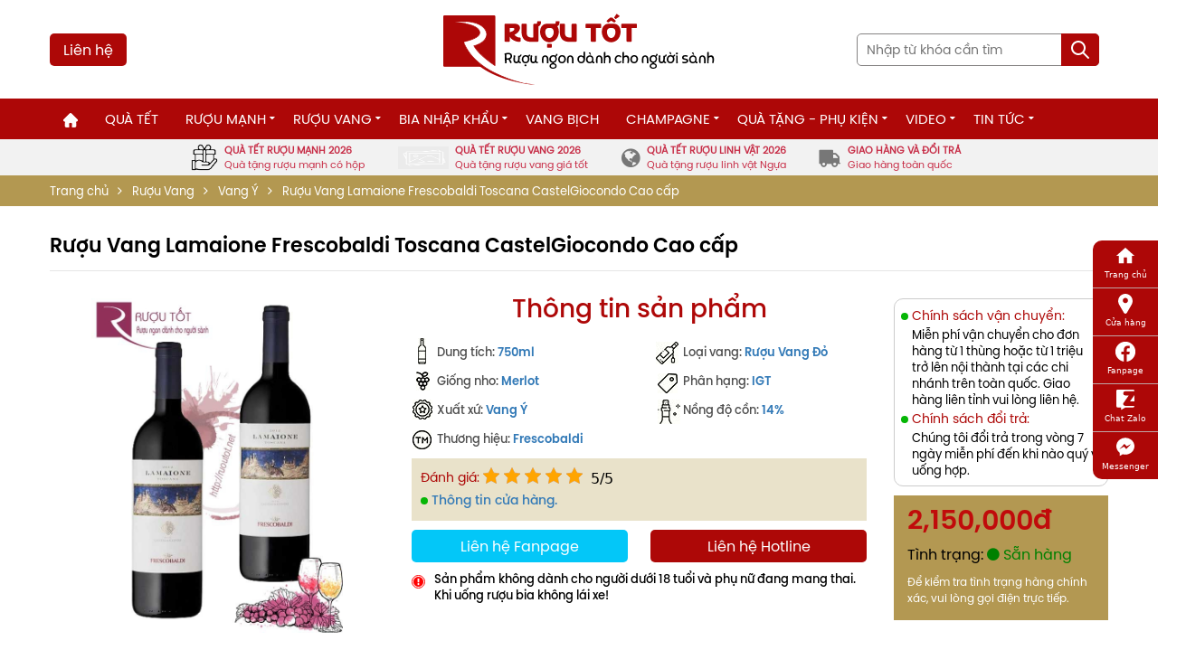

--- FILE ---
content_type: application/javascript
request_url: https://ruoutot.net/js/app.js?v=1.6.60
body_size: 55563
content:
/*! For license information please see app.js.LICENSE.txt */
(()=>{var t={9669:(t,e,n)=>{t.exports=n(1609)},5448:(t,e,n)=>{"use strict";var r=n(4867),i=n(6026),o=n(4372),s=n(5327),a=n(4097),u=n(4109),c=n(7985),l=n(5061);t.exports=function(t){return new Promise((function(e,n){var f=t.data,h=t.headers,p=t.responseType;r.isFormData(f)&&delete h["Content-Type"];var d=new XMLHttpRequest;if(t.auth){var g=t.auth.username||"",_=t.auth.password?unescape(encodeURIComponent(t.auth.password)):"";h.Authorization="Basic "+btoa(g+":"+_)}var m=a(t.baseURL,t.url);function v(){if(d){var r="getAllResponseHeaders"in d?u(d.getAllResponseHeaders()):null,o={data:p&&"text"!==p&&"json"!==p?d.response:d.responseText,status:d.status,statusText:d.statusText,headers:r,config:t,request:d};i(e,n,o),d=null}}if(d.open(t.method.toUpperCase(),s(m,t.params,t.paramsSerializer),!0),d.timeout=t.timeout,"onloadend"in d?d.onloadend=v:d.onreadystatechange=function(){d&&4===d.readyState&&(0!==d.status||d.responseURL&&0===d.responseURL.indexOf("file:"))&&setTimeout(v)},d.onabort=function(){d&&(n(l("Request aborted",t,"ECONNABORTED",d)),d=null)},d.onerror=function(){n(l("Network Error",t,null,d)),d=null},d.ontimeout=function(){var e="timeout of "+t.timeout+"ms exceeded";t.timeoutErrorMessage&&(e=t.timeoutErrorMessage),n(l(e,t,t.transitional&&t.transitional.clarifyTimeoutError?"ETIMEDOUT":"ECONNABORTED",d)),d=null},r.isStandardBrowserEnv()){var y=(t.withCredentials||c(m))&&t.xsrfCookieName?o.read(t.xsrfCookieName):void 0;y&&(h[t.xsrfHeaderName]=y)}"setRequestHeader"in d&&r.forEach(h,(function(t,e){void 0===f&&"content-type"===e.toLowerCase()?delete h[e]:d.setRequestHeader(e,t)})),r.isUndefined(t.withCredentials)||(d.withCredentials=!!t.withCredentials),p&&"json"!==p&&(d.responseType=t.responseType),"function"==typeof t.onDownloadProgress&&d.addEventListener("progress",t.onDownloadProgress),"function"==typeof t.onUploadProgress&&d.upload&&d.upload.addEventListener("progress",t.onUploadProgress),t.cancelToken&&t.cancelToken.promise.then((function(t){d&&(d.abort(),n(t),d=null)})),f||(f=null),d.send(f)}))}},1609:(t,e,n)=>{"use strict";var r=n(4867),i=n(1849),o=n(321),s=n(7185);function a(t){var e=new o(t),n=i(o.prototype.request,e);return r.extend(n,o.prototype,e),r.extend(n,e),n}var u=a(n(5655));u.Axios=o,u.create=function(t){return a(s(u.defaults,t))},u.Cancel=n(5263),u.CancelToken=n(4972),u.isCancel=n(6502),u.all=function(t){return Promise.all(t)},u.spread=n(8713),u.isAxiosError=n(6268),t.exports=u,t.exports.default=u},5263:t=>{"use strict";function e(t){this.message=t}e.prototype.toString=function(){return"Cancel"+(this.message?": "+this.message:"")},e.prototype.__CANCEL__=!0,t.exports=e},4972:(t,e,n)=>{"use strict";var r=n(5263);function i(t){if("function"!=typeof t)throw new TypeError("executor must be a function.");var e;this.promise=new Promise((function(t){e=t}));var n=this;t((function(t){n.reason||(n.reason=new r(t),e(n.reason))}))}i.prototype.throwIfRequested=function(){if(this.reason)throw this.reason},i.source=function(){var t;return{token:new i((function(e){t=e})),cancel:t}},t.exports=i},6502:t=>{"use strict";t.exports=function(t){return!(!t||!t.__CANCEL__)}},321:(t,e,n)=>{"use strict";var r=n(4867),i=n(5327),o=n(782),s=n(3572),a=n(7185),u=n(4875),c=u.validators;function l(t){this.defaults=t,this.interceptors={request:new o,response:new o}}l.prototype.request=function(t){"string"==typeof t?(t=arguments[1]||{}).url=arguments[0]:t=t||{},(t=a(this.defaults,t)).method?t.method=t.method.toLowerCase():this.defaults.method?t.method=this.defaults.method.toLowerCase():t.method="get";var e=t.transitional;void 0!==e&&u.assertOptions(e,{silentJSONParsing:c.transitional(c.boolean,"1.0.0"),forcedJSONParsing:c.transitional(c.boolean,"1.0.0"),clarifyTimeoutError:c.transitional(c.boolean,"1.0.0")},!1);var n=[],r=!0;this.interceptors.request.forEach((function(e){"function"==typeof e.runWhen&&!1===e.runWhen(t)||(r=r&&e.synchronous,n.unshift(e.fulfilled,e.rejected))}));var i,o=[];if(this.interceptors.response.forEach((function(t){o.push(t.fulfilled,t.rejected)})),!r){var l=[s,void 0];for(Array.prototype.unshift.apply(l,n),l=l.concat(o),i=Promise.resolve(t);l.length;)i=i.then(l.shift(),l.shift());return i}for(var f=t;n.length;){var h=n.shift(),p=n.shift();try{f=h(f)}catch(t){p(t);break}}try{i=s(f)}catch(t){return Promise.reject(t)}for(;o.length;)i=i.then(o.shift(),o.shift());return i},l.prototype.getUri=function(t){return t=a(this.defaults,t),i(t.url,t.params,t.paramsSerializer).replace(/^\?/,"")},r.forEach(["delete","get","head","options"],(function(t){l.prototype[t]=function(e,n){return this.request(a(n||{},{method:t,url:e,data:(n||{}).data}))}})),r.forEach(["post","put","patch"],(function(t){l.prototype[t]=function(e,n,r){return this.request(a(r||{},{method:t,url:e,data:n}))}})),t.exports=l},782:(t,e,n)=>{"use strict";var r=n(4867);function i(){this.handlers=[]}i.prototype.use=function(t,e,n){return this.handlers.push({fulfilled:t,rejected:e,synchronous:!!n&&n.synchronous,runWhen:n?n.runWhen:null}),this.handlers.length-1},i.prototype.eject=function(t){this.handlers[t]&&(this.handlers[t]=null)},i.prototype.forEach=function(t){r.forEach(this.handlers,(function(e){null!==e&&t(e)}))},t.exports=i},4097:(t,e,n)=>{"use strict";var r=n(1793),i=n(7303);t.exports=function(t,e){return t&&!r(e)?i(t,e):e}},5061:(t,e,n)=>{"use strict";var r=n(481);t.exports=function(t,e,n,i,o){var s=new Error(t);return r(s,e,n,i,o)}},3572:(t,e,n)=>{"use strict";var r=n(4867),i=n(8527),o=n(6502),s=n(5655);function a(t){t.cancelToken&&t.cancelToken.throwIfRequested()}t.exports=function(t){return a(t),t.headers=t.headers||{},t.data=i.call(t,t.data,t.headers,t.transformRequest),t.headers=r.merge(t.headers.common||{},t.headers[t.method]||{},t.headers),r.forEach(["delete","get","head","post","put","patch","common"],(function(e){delete t.headers[e]})),(t.adapter||s.adapter)(t).then((function(e){return a(t),e.data=i.call(t,e.data,e.headers,t.transformResponse),e}),(function(e){return o(e)||(a(t),e&&e.response&&(e.response.data=i.call(t,e.response.data,e.response.headers,t.transformResponse))),Promise.reject(e)}))}},481:t=>{"use strict";t.exports=function(t,e,n,r,i){return t.config=e,n&&(t.code=n),t.request=r,t.response=i,t.isAxiosError=!0,t.toJSON=function(){return{message:this.message,name:this.name,description:this.description,number:this.number,fileName:this.fileName,lineNumber:this.lineNumber,columnNumber:this.columnNumber,stack:this.stack,config:this.config,code:this.code}},t}},7185:(t,e,n)=>{"use strict";var r=n(4867);t.exports=function(t,e){e=e||{};var n={},i=["url","method","data"],o=["headers","auth","proxy","params"],s=["baseURL","transformRequest","transformResponse","paramsSerializer","timeout","timeoutMessage","withCredentials","adapter","responseType","xsrfCookieName","xsrfHeaderName","onUploadProgress","onDownloadProgress","decompress","maxContentLength","maxBodyLength","maxRedirects","transport","httpAgent","httpsAgent","cancelToken","socketPath","responseEncoding"],a=["validateStatus"];function u(t,e){return r.isPlainObject(t)&&r.isPlainObject(e)?r.merge(t,e):r.isPlainObject(e)?r.merge({},e):r.isArray(e)?e.slice():e}function c(i){r.isUndefined(e[i])?r.isUndefined(t[i])||(n[i]=u(void 0,t[i])):n[i]=u(t[i],e[i])}r.forEach(i,(function(t){r.isUndefined(e[t])||(n[t]=u(void 0,e[t]))})),r.forEach(o,c),r.forEach(s,(function(i){r.isUndefined(e[i])?r.isUndefined(t[i])||(n[i]=u(void 0,t[i])):n[i]=u(void 0,e[i])})),r.forEach(a,(function(r){r in e?n[r]=u(t[r],e[r]):r in t&&(n[r]=u(void 0,t[r]))}));var l=i.concat(o).concat(s).concat(a),f=Object.keys(t).concat(Object.keys(e)).filter((function(t){return-1===l.indexOf(t)}));return r.forEach(f,c),n}},6026:(t,e,n)=>{"use strict";var r=n(5061);t.exports=function(t,e,n){var i=n.config.validateStatus;n.status&&i&&!i(n.status)?e(r("Request failed with status code "+n.status,n.config,null,n.request,n)):t(n)}},8527:(t,e,n)=>{"use strict";var r=n(4867),i=n(5655);t.exports=function(t,e,n){var o=this||i;return r.forEach(n,(function(n){t=n.call(o,t,e)})),t}},5655:(t,e,n)=>{"use strict";var r=n(4155),i=n(4867),o=n(6016),s=n(481),a={"Content-Type":"application/x-www-form-urlencoded"};function u(t,e){!i.isUndefined(t)&&i.isUndefined(t["Content-Type"])&&(t["Content-Type"]=e)}var c,l={transitional:{silentJSONParsing:!0,forcedJSONParsing:!0,clarifyTimeoutError:!1},adapter:(("undefined"!=typeof XMLHttpRequest||void 0!==r&&"[object process]"===Object.prototype.toString.call(r))&&(c=n(5448)),c),transformRequest:[function(t,e){return o(e,"Accept"),o(e,"Content-Type"),i.isFormData(t)||i.isArrayBuffer(t)||i.isBuffer(t)||i.isStream(t)||i.isFile(t)||i.isBlob(t)?t:i.isArrayBufferView(t)?t.buffer:i.isURLSearchParams(t)?(u(e,"application/x-www-form-urlencoded;charset=utf-8"),t.toString()):i.isObject(t)||e&&"application/json"===e["Content-Type"]?(u(e,"application/json"),function(t,e,n){if(i.isString(t))try{return(e||JSON.parse)(t),i.trim(t)}catch(t){if("SyntaxError"!==t.name)throw t}return(n||JSON.stringify)(t)}(t)):t}],transformResponse:[function(t){var e=this.transitional,n=e&&e.silentJSONParsing,r=e&&e.forcedJSONParsing,o=!n&&"json"===this.responseType;if(o||r&&i.isString(t)&&t.length)try{return JSON.parse(t)}catch(t){if(o){if("SyntaxError"===t.name)throw s(t,this,"E_JSON_PARSE");throw t}}return t}],timeout:0,xsrfCookieName:"XSRF-TOKEN",xsrfHeaderName:"X-XSRF-TOKEN",maxContentLength:-1,maxBodyLength:-1,validateStatus:function(t){return t>=200&&t<300}};l.headers={common:{Accept:"application/json, text/plain, */*"}},i.forEach(["delete","get","head"],(function(t){l.headers[t]={}})),i.forEach(["post","put","patch"],(function(t){l.headers[t]=i.merge(a)})),t.exports=l},1849:t=>{"use strict";t.exports=function(t,e){return function(){for(var n=new Array(arguments.length),r=0;r<n.length;r++)n[r]=arguments[r];return t.apply(e,n)}}},5327:(t,e,n)=>{"use strict";var r=n(4867);function i(t){return encodeURIComponent(t).replace(/%3A/gi,":").replace(/%24/g,"$").replace(/%2C/gi,",").replace(/%20/g,"+").replace(/%5B/gi,"[").replace(/%5D/gi,"]")}t.exports=function(t,e,n){if(!e)return t;var o;if(n)o=n(e);else if(r.isURLSearchParams(e))o=e.toString();else{var s=[];r.forEach(e,(function(t,e){null!=t&&(r.isArray(t)?e+="[]":t=[t],r.forEach(t,(function(t){r.isDate(t)?t=t.toISOString():r.isObject(t)&&(t=JSON.stringify(t)),s.push(i(e)+"="+i(t))})))})),o=s.join("&")}if(o){var a=t.indexOf("#");-1!==a&&(t=t.slice(0,a)),t+=(-1===t.indexOf("?")?"?":"&")+o}return t}},7303:t=>{"use strict";t.exports=function(t,e){return e?t.replace(/\/+$/,"")+"/"+e.replace(/^\/+/,""):t}},4372:(t,e,n)=>{"use strict";var r=n(4867);t.exports=r.isStandardBrowserEnv()?{write:function(t,e,n,i,o,s){var a=[];a.push(t+"="+encodeURIComponent(e)),r.isNumber(n)&&a.push("expires="+new Date(n).toGMTString()),r.isString(i)&&a.push("path="+i),r.isString(o)&&a.push("domain="+o),!0===s&&a.push("secure"),document.cookie=a.join("; ")},read:function(t){var e=document.cookie.match(new RegExp("(^|;\\s*)("+t+")=([^;]*)"));return e?decodeURIComponent(e[3]):null},remove:function(t){this.write(t,"",Date.now()-864e5)}}:{write:function(){},read:function(){return null},remove:function(){}}},1793:t=>{"use strict";t.exports=function(t){return/^([a-z][a-z\d\+\-\.]*:)?\/\//i.test(t)}},6268:t=>{"use strict";t.exports=function(t){return"object"==typeof t&&!0===t.isAxiosError}},7985:(t,e,n)=>{"use strict";var r=n(4867);t.exports=r.isStandardBrowserEnv()?function(){var t,e=/(msie|trident)/i.test(navigator.userAgent),n=document.createElement("a");function i(t){var r=t;return e&&(n.setAttribute("href",r),r=n.href),n.setAttribute("href",r),{href:n.href,protocol:n.protocol?n.protocol.replace(/:$/,""):"",host:n.host,search:n.search?n.search.replace(/^\?/,""):"",hash:n.hash?n.hash.replace(/^#/,""):"",hostname:n.hostname,port:n.port,pathname:"/"===n.pathname.charAt(0)?n.pathname:"/"+n.pathname}}return t=i(window.location.href),function(e){var n=r.isString(e)?i(e):e;return n.protocol===t.protocol&&n.host===t.host}}():function(){return!0}},6016:(t,e,n)=>{"use strict";var r=n(4867);t.exports=function(t,e){r.forEach(t,(function(n,r){r!==e&&r.toUpperCase()===e.toUpperCase()&&(t[e]=n,delete t[r])}))}},4109:(t,e,n)=>{"use strict";var r=n(4867),i=["age","authorization","content-length","content-type","etag","expires","from","host","if-modified-since","if-unmodified-since","last-modified","location","max-forwards","proxy-authorization","referer","retry-after","user-agent"];t.exports=function(t){var e,n,o,s={};return t?(r.forEach(t.split("\n"),(function(t){if(o=t.indexOf(":"),e=r.trim(t.substr(0,o)).toLowerCase(),n=r.trim(t.substr(o+1)),e){if(s[e]&&i.indexOf(e)>=0)return;s[e]="set-cookie"===e?(s[e]?s[e]:[]).concat([n]):s[e]?s[e]+", "+n:n}})),s):s}},8713:t=>{"use strict";t.exports=function(t){return function(e){return t.apply(null,e)}}},4875:(t,e,n)=>{"use strict";var r=n(8593),i={};["object","boolean","number","function","string","symbol"].forEach((function(t,e){i[t]=function(n){return typeof n===t||"a"+(e<1?"n ":" ")+t}}));var o={},s=r.version.split(".");function a(t,e){for(var n=e?e.split("."):s,r=t.split("."),i=0;i<3;i++){if(n[i]>r[i])return!0;if(n[i]<r[i])return!1}return!1}i.transitional=function(t,e,n){var i=e&&a(e);function s(t,e){return"[Axios v"+r.version+"] Transitional option '"+t+"'"+e+(n?". "+n:"")}return function(n,r,a){if(!1===t)throw new Error(s(r," has been removed in "+e));return i&&!o[r]&&(o[r]=!0,console.warn(s(r," has been deprecated since v"+e+" and will be removed in the near future"))),!t||t(n,r,a)}},t.exports={isOlderVersion:a,assertOptions:function(t,e,n){if("object"!=typeof t)throw new TypeError("options must be an object");for(var r=Object.keys(t),i=r.length;i-- >0;){var o=r[i],s=e[o];if(s){var a=t[o],u=void 0===a||s(a,o,t);if(!0!==u)throw new TypeError("option "+o+" must be "+u)}else if(!0!==n)throw Error("Unknown option "+o)}},validators:i}},4867:(t,e,n)=>{"use strict";var r=n(1849),i=Object.prototype.toString;function o(t){return"[object Array]"===i.call(t)}function s(t){return void 0===t}function a(t){return null!==t&&"object"==typeof t}function u(t){if("[object Object]"!==i.call(t))return!1;var e=Object.getPrototypeOf(t);return null===e||e===Object.prototype}function c(t){return"[object Function]"===i.call(t)}function l(t,e){if(null!=t)if("object"!=typeof t&&(t=[t]),o(t))for(var n=0,r=t.length;n<r;n++)e.call(null,t[n],n,t);else for(var i in t)Object.prototype.hasOwnProperty.call(t,i)&&e.call(null,t[i],i,t)}t.exports={isArray:o,isArrayBuffer:function(t){return"[object ArrayBuffer]"===i.call(t)},isBuffer:function(t){return null!==t&&!s(t)&&null!==t.constructor&&!s(t.constructor)&&"function"==typeof t.constructor.isBuffer&&t.constructor.isBuffer(t)},isFormData:function(t){return"undefined"!=typeof FormData&&t instanceof FormData},isArrayBufferView:function(t){return"undefined"!=typeof ArrayBuffer&&ArrayBuffer.isView?ArrayBuffer.isView(t):t&&t.buffer&&t.buffer instanceof ArrayBuffer},isString:function(t){return"string"==typeof t},isNumber:function(t){return"number"==typeof t},isObject:a,isPlainObject:u,isUndefined:s,isDate:function(t){return"[object Date]"===i.call(t)},isFile:function(t){return"[object File]"===i.call(t)},isBlob:function(t){return"[object Blob]"===i.call(t)},isFunction:c,isStream:function(t){return a(t)&&c(t.pipe)},isURLSearchParams:function(t){return"undefined"!=typeof URLSearchParams&&t instanceof URLSearchParams},isStandardBrowserEnv:function(){return("undefined"==typeof navigator||"ReactNative"!==navigator.product&&"NativeScript"!==navigator.product&&"NS"!==navigator.product)&&("undefined"!=typeof window&&"undefined"!=typeof document)},forEach:l,merge:function t(){var e={};function n(n,r){u(e[r])&&u(n)?e[r]=t(e[r],n):u(n)?e[r]=t({},n):o(n)?e[r]=n.slice():e[r]=n}for(var r=0,i=arguments.length;r<i;r++)l(arguments[r],n);return e},extend:function(t,e,n){return l(e,(function(e,i){t[i]=n&&"function"==typeof e?r(e,n):e})),t},trim:function(t){return t.trim?t.trim():t.replace(/^\s+|\s+$/g,"")},stripBOM:function(t){return 65279===t.charCodeAt(0)&&(t=t.slice(1)),t}}},1689:(t,e,n)=>{window._=n(6486);try{n(7244)}catch(t){}window.axios=n(9669),window.axios.defaults.headers.common["X-Requested-With"]="XMLHttpRequest"},7244:(t,e,n)=>{"use strict";n.r(e),n.d(e,{Alert:()=>ye,Button:()=>we,Carousel:()=>Me,Collapse:()=>Xe,Dropdown:()=>gn,Modal:()=>$n,Offcanvas:()=>Qn,Popover:()=>xr,ScrollSpy:()=>Dr,Tab:()=>zr,Toast:()=>Vr,Tooltip:()=>yr});var r={};n.r(r),n.d(r,{afterMain:()=>x,afterRead:()=>b,afterWrite:()=>T,applyStyles:()=>D,arrow:()=>Q,auto:()=>u,basePlacements:()=>c,beforeMain:()=>w,beforeRead:()=>v,beforeWrite:()=>A,bottom:()=>o,clippingParents:()=>h,computeStyles:()=>et,createPopper:()=>Lt,createPopperBase:()=>jt,createPopperLite:()=>Nt,detectOverflow:()=>mt,end:()=>f,eventListeners:()=>rt,flip:()=>vt,hide:()=>wt,left:()=>a,main:()=>E,modifierPhases:()=>k,offset:()=>Et,placements:()=>m,popper:()=>d,popperGenerator:()=>St,popperOffsets:()=>xt,preventOverflow:()=>At,read:()=>y,reference:()=>g,right:()=>s,start:()=>l,top:()=>i,variationPlacements:()=>_,viewport:()=>p,write:()=>O});var i="top",o="bottom",s="right",a="left",u="auto",c=[i,o,s,a],l="start",f="end",h="clippingParents",p="viewport",d="popper",g="reference",_=c.reduce((function(t,e){return t.concat([e+"-"+l,e+"-"+f])}),[]),m=[].concat(c,[u]).reduce((function(t,e){return t.concat([e,e+"-"+l,e+"-"+f])}),[]),v="beforeRead",y="read",b="afterRead",w="beforeMain",E="main",x="afterMain",A="beforeWrite",O="write",T="afterWrite",k=[v,y,b,w,E,x,A,O,T];function C(t){return t?(t.nodeName||"").toLowerCase():null}function S(t){if(null==t)return window;if("[object Window]"!==t.toString()){var e=t.ownerDocument;return e&&e.defaultView||window}return t}function j(t){return t instanceof S(t).Element||t instanceof Element}function L(t){return t instanceof S(t).HTMLElement||t instanceof HTMLElement}function N(t){return"undefined"!=typeof ShadowRoot&&(t instanceof S(t).ShadowRoot||t instanceof ShadowRoot)}const D={name:"applyStyles",enabled:!0,phase:"write",fn:function(t){var e=t.state;Object.keys(e.elements).forEach((function(t){var n=e.styles[t]||{},r=e.attributes[t]||{},i=e.elements[t];L(i)&&C(i)&&(Object.assign(i.style,n),Object.keys(r).forEach((function(t){var e=r[t];!1===e?i.removeAttribute(t):i.setAttribute(t,!0===e?"":e)})))}))},effect:function(t){var e=t.state,n={popper:{position:e.options.strategy,left:"0",top:"0",margin:"0"},arrow:{position:"absolute"},reference:{}};return Object.assign(e.elements.popper.style,n.popper),e.styles=n,e.elements.arrow&&Object.assign(e.elements.arrow.style,n.arrow),function(){Object.keys(e.elements).forEach((function(t){var r=e.elements[t],i=e.attributes[t]||{},o=Object.keys(e.styles.hasOwnProperty(t)?e.styles[t]:n[t]).reduce((function(t,e){return t[e]="",t}),{});L(r)&&C(r)&&(Object.assign(r.style,o),Object.keys(i).forEach((function(t){r.removeAttribute(t)})))}))}},requires:["computeStyles"]};function I(t){return t.split("-")[0]}var P=Math.max,R=Math.min,M=Math.round;function B(t,e){void 0===e&&(e=!1);var n=t.getBoundingClientRect(),r=1,i=1;if(L(t)&&e){var o=t.offsetHeight,s=t.offsetWidth;s>0&&(r=M(n.width)/s||1),o>0&&(i=M(n.height)/o||1)}return{width:n.width/r,height:n.height/i,top:n.top/i,right:n.right/r,bottom:n.bottom/i,left:n.left/r,x:n.left/r,y:n.top/i}}function z(t){var e=B(t),n=t.offsetWidth,r=t.offsetHeight;return Math.abs(e.width-n)<=1&&(n=e.width),Math.abs(e.height-r)<=1&&(r=e.height),{x:t.offsetLeft,y:t.offsetTop,width:n,height:r}}function U(t,e){var n=e.getRootNode&&e.getRootNode();if(t.contains(e))return!0;if(n&&N(n)){var r=e;do{if(r&&t.isSameNode(r))return!0;r=r.parentNode||r.host}while(r)}return!1}function W(t){return S(t).getComputedStyle(t)}function H(t){return["table","td","th"].indexOf(C(t))>=0}function q(t){return((j(t)?t.ownerDocument:t.document)||window.document).documentElement}function $(t){return"html"===C(t)?t:t.assignedSlot||t.parentNode||(N(t)?t.host:null)||q(t)}function F(t){return L(t)&&"fixed"!==W(t).position?t.offsetParent:null}function V(t){for(var e=S(t),n=F(t);n&&H(n)&&"static"===W(n).position;)n=F(n);return n&&("html"===C(n)||"body"===C(n)&&"static"===W(n).position)?e:n||function(t){var e=-1!==navigator.userAgent.toLowerCase().indexOf("firefox");if(-1!==navigator.userAgent.indexOf("Trident")&&L(t)&&"fixed"===W(t).position)return null;var n=$(t);for(N(n)&&(n=n.host);L(n)&&["html","body"].indexOf(C(n))<0;){var r=W(n);if("none"!==r.transform||"none"!==r.perspective||"paint"===r.contain||-1!==["transform","perspective"].indexOf(r.willChange)||e&&"filter"===r.willChange||e&&r.filter&&"none"!==r.filter)return n;n=n.parentNode}return null}(t)||e}function K(t){return["top","bottom"].indexOf(t)>=0?"x":"y"}function X(t,e,n){return P(t,R(e,n))}function Y(t){return Object.assign({},{top:0,right:0,bottom:0,left:0},t)}function J(t,e){return e.reduce((function(e,n){return e[n]=t,e}),{})}const Q={name:"arrow",enabled:!0,phase:"main",fn:function(t){var e,n=t.state,r=t.name,u=t.options,l=n.elements.arrow,f=n.modifiersData.popperOffsets,h=I(n.placement),p=K(h),d=[a,s].indexOf(h)>=0?"height":"width";if(l&&f){var g=function(t,e){return Y("number"!=typeof(t="function"==typeof t?t(Object.assign({},e.rects,{placement:e.placement})):t)?t:J(t,c))}(u.padding,n),_=z(l),m="y"===p?i:a,v="y"===p?o:s,y=n.rects.reference[d]+n.rects.reference[p]-f[p]-n.rects.popper[d],b=f[p]-n.rects.reference[p],w=V(l),E=w?"y"===p?w.clientHeight||0:w.clientWidth||0:0,x=y/2-b/2,A=g[m],O=E-_[d]-g[v],T=E/2-_[d]/2+x,k=X(A,T,O),C=p;n.modifiersData[r]=((e={})[C]=k,e.centerOffset=k-T,e)}},effect:function(t){var e=t.state,n=t.options.element,r=void 0===n?"[data-popper-arrow]":n;null!=r&&("string"!=typeof r||(r=e.elements.popper.querySelector(r)))&&U(e.elements.popper,r)&&(e.elements.arrow=r)},requires:["popperOffsets"],requiresIfExists:["preventOverflow"]};function Z(t){return t.split("-")[1]}var G={top:"auto",right:"auto",bottom:"auto",left:"auto"};function tt(t){var e,n=t.popper,r=t.popperRect,u=t.placement,c=t.variation,l=t.offsets,h=t.position,p=t.gpuAcceleration,d=t.adaptive,g=t.roundOffsets,_=t.isFixed,m=l.x,v=void 0===m?0:m,y=l.y,b=void 0===y?0:y,w="function"==typeof g?g({x:v,y:b}):{x:v,y:b};v=w.x,b=w.y;var E=l.hasOwnProperty("x"),x=l.hasOwnProperty("y"),A=a,O=i,T=window;if(d){var k=V(n),C="clientHeight",j="clientWidth";if(k===S(n)&&"static"!==W(k=q(n)).position&&"absolute"===h&&(C="scrollHeight",j="scrollWidth"),k=k,u===i||(u===a||u===s)&&c===f)O=o,b-=(_&&k===T&&T.visualViewport?T.visualViewport.height:k[C])-r.height,b*=p?1:-1;if(u===a||(u===i||u===o)&&c===f)A=s,v-=(_&&k===T&&T.visualViewport?T.visualViewport.width:k[j])-r.width,v*=p?1:-1}var L,N=Object.assign({position:h},d&&G),D=!0===g?function(t){var e=t.x,n=t.y,r=window.devicePixelRatio||1;return{x:M(e*r)/r||0,y:M(n*r)/r||0}}({x:v,y:b}):{x:v,y:b};return v=D.x,b=D.y,p?Object.assign({},N,((L={})[O]=x?"0":"",L[A]=E?"0":"",L.transform=(T.devicePixelRatio||1)<=1?"translate("+v+"px, "+b+"px)":"translate3d("+v+"px, "+b+"px, 0)",L)):Object.assign({},N,((e={})[O]=x?b+"px":"",e[A]=E?v+"px":"",e.transform="",e))}const et={name:"computeStyles",enabled:!0,phase:"beforeWrite",fn:function(t){var e=t.state,n=t.options,r=n.gpuAcceleration,i=void 0===r||r,o=n.adaptive,s=void 0===o||o,a=n.roundOffsets,u=void 0===a||a,c={placement:I(e.placement),variation:Z(e.placement),popper:e.elements.popper,popperRect:e.rects.popper,gpuAcceleration:i,isFixed:"fixed"===e.options.strategy};null!=e.modifiersData.popperOffsets&&(e.styles.popper=Object.assign({},e.styles.popper,tt(Object.assign({},c,{offsets:e.modifiersData.popperOffsets,position:e.options.strategy,adaptive:s,roundOffsets:u})))),null!=e.modifiersData.arrow&&(e.styles.arrow=Object.assign({},e.styles.arrow,tt(Object.assign({},c,{offsets:e.modifiersData.arrow,position:"absolute",adaptive:!1,roundOffsets:u})))),e.attributes.popper=Object.assign({},e.attributes.popper,{"data-popper-placement":e.placement})},data:{}};var nt={passive:!0};const rt={name:"eventListeners",enabled:!0,phase:"write",fn:function(){},effect:function(t){var e=t.state,n=t.instance,r=t.options,i=r.scroll,o=void 0===i||i,s=r.resize,a=void 0===s||s,u=S(e.elements.popper),c=[].concat(e.scrollParents.reference,e.scrollParents.popper);return o&&c.forEach((function(t){t.addEventListener("scroll",n.update,nt)})),a&&u.addEventListener("resize",n.update,nt),function(){o&&c.forEach((function(t){t.removeEventListener("scroll",n.update,nt)})),a&&u.removeEventListener("resize",n.update,nt)}},data:{}};var it={left:"right",right:"left",bottom:"top",top:"bottom"};function ot(t){return t.replace(/left|right|bottom|top/g,(function(t){return it[t]}))}var st={start:"end",end:"start"};function at(t){return t.replace(/start|end/g,(function(t){return st[t]}))}function ut(t){var e=S(t);return{scrollLeft:e.pageXOffset,scrollTop:e.pageYOffset}}function ct(t){return B(q(t)).left+ut(t).scrollLeft}function lt(t){var e=W(t),n=e.overflow,r=e.overflowX,i=e.overflowY;return/auto|scroll|overlay|hidden/.test(n+i+r)}function ft(t){return["html","body","#document"].indexOf(C(t))>=0?t.ownerDocument.body:L(t)&&lt(t)?t:ft($(t))}function ht(t,e){var n;void 0===e&&(e=[]);var r=ft(t),i=r===(null==(n=t.ownerDocument)?void 0:n.body),o=S(r),s=i?[o].concat(o.visualViewport||[],lt(r)?r:[]):r,a=e.concat(s);return i?a:a.concat(ht($(s)))}function pt(t){return Object.assign({},t,{left:t.x,top:t.y,right:t.x+t.width,bottom:t.y+t.height})}function dt(t,e){return e===p?pt(function(t){var e=S(t),n=q(t),r=e.visualViewport,i=n.clientWidth,o=n.clientHeight,s=0,a=0;return r&&(i=r.width,o=r.height,/^((?!chrome|android).)*safari/i.test(navigator.userAgent)||(s=r.offsetLeft,a=r.offsetTop)),{width:i,height:o,x:s+ct(t),y:a}}(t)):j(e)?function(t){var e=B(t);return e.top=e.top+t.clientTop,e.left=e.left+t.clientLeft,e.bottom=e.top+t.clientHeight,e.right=e.left+t.clientWidth,e.width=t.clientWidth,e.height=t.clientHeight,e.x=e.left,e.y=e.top,e}(e):pt(function(t){var e,n=q(t),r=ut(t),i=null==(e=t.ownerDocument)?void 0:e.body,o=P(n.scrollWidth,n.clientWidth,i?i.scrollWidth:0,i?i.clientWidth:0),s=P(n.scrollHeight,n.clientHeight,i?i.scrollHeight:0,i?i.clientHeight:0),a=-r.scrollLeft+ct(t),u=-r.scrollTop;return"rtl"===W(i||n).direction&&(a+=P(n.clientWidth,i?i.clientWidth:0)-o),{width:o,height:s,x:a,y:u}}(q(t)))}function gt(t,e,n){var r="clippingParents"===e?function(t){var e=ht($(t)),n=["absolute","fixed"].indexOf(W(t).position)>=0&&L(t)?V(t):t;return j(n)?e.filter((function(t){return j(t)&&U(t,n)&&"body"!==C(t)})):[]}(t):[].concat(e),i=[].concat(r,[n]),o=i[0],s=i.reduce((function(e,n){var r=dt(t,n);return e.top=P(r.top,e.top),e.right=R(r.right,e.right),e.bottom=R(r.bottom,e.bottom),e.left=P(r.left,e.left),e}),dt(t,o));return s.width=s.right-s.left,s.height=s.bottom-s.top,s.x=s.left,s.y=s.top,s}function _t(t){var e,n=t.reference,r=t.element,u=t.placement,c=u?I(u):null,h=u?Z(u):null,p=n.x+n.width/2-r.width/2,d=n.y+n.height/2-r.height/2;switch(c){case i:e={x:p,y:n.y-r.height};break;case o:e={x:p,y:n.y+n.height};break;case s:e={x:n.x+n.width,y:d};break;case a:e={x:n.x-r.width,y:d};break;default:e={x:n.x,y:n.y}}var g=c?K(c):null;if(null!=g){var _="y"===g?"height":"width";switch(h){case l:e[g]=e[g]-(n[_]/2-r[_]/2);break;case f:e[g]=e[g]+(n[_]/2-r[_]/2)}}return e}function mt(t,e){void 0===e&&(e={});var n=e,r=n.placement,a=void 0===r?t.placement:r,u=n.boundary,l=void 0===u?h:u,f=n.rootBoundary,_=void 0===f?p:f,m=n.elementContext,v=void 0===m?d:m,y=n.altBoundary,b=void 0!==y&&y,w=n.padding,E=void 0===w?0:w,x=Y("number"!=typeof E?E:J(E,c)),A=v===d?g:d,O=t.rects.popper,T=t.elements[b?A:v],k=gt(j(T)?T:T.contextElement||q(t.elements.popper),l,_),C=B(t.elements.reference),S=_t({reference:C,element:O,strategy:"absolute",placement:a}),L=pt(Object.assign({},O,S)),N=v===d?L:C,D={top:k.top-N.top+x.top,bottom:N.bottom-k.bottom+x.bottom,left:k.left-N.left+x.left,right:N.right-k.right+x.right},I=t.modifiersData.offset;if(v===d&&I){var P=I[a];Object.keys(D).forEach((function(t){var e=[s,o].indexOf(t)>=0?1:-1,n=[i,o].indexOf(t)>=0?"y":"x";D[t]+=P[n]*e}))}return D}const vt={name:"flip",enabled:!0,phase:"main",fn:function(t){var e=t.state,n=t.options,r=t.name;if(!e.modifiersData[r]._skip){for(var f=n.mainAxis,h=void 0===f||f,p=n.altAxis,d=void 0===p||p,g=n.fallbackPlacements,v=n.padding,y=n.boundary,b=n.rootBoundary,w=n.altBoundary,E=n.flipVariations,x=void 0===E||E,A=n.allowedAutoPlacements,O=e.options.placement,T=I(O),k=g||(T===O||!x?[ot(O)]:function(t){if(I(t)===u)return[];var e=ot(t);return[at(t),e,at(e)]}(O)),C=[O].concat(k).reduce((function(t,n){return t.concat(I(n)===u?function(t,e){void 0===e&&(e={});var n=e,r=n.placement,i=n.boundary,o=n.rootBoundary,s=n.padding,a=n.flipVariations,u=n.allowedAutoPlacements,l=void 0===u?m:u,f=Z(r),h=f?a?_:_.filter((function(t){return Z(t)===f})):c,p=h.filter((function(t){return l.indexOf(t)>=0}));0===p.length&&(p=h);var d=p.reduce((function(e,n){return e[n]=mt(t,{placement:n,boundary:i,rootBoundary:o,padding:s})[I(n)],e}),{});return Object.keys(d).sort((function(t,e){return d[t]-d[e]}))}(e,{placement:n,boundary:y,rootBoundary:b,padding:v,flipVariations:x,allowedAutoPlacements:A}):n)}),[]),S=e.rects.reference,j=e.rects.popper,L=new Map,N=!0,D=C[0],P=0;P<C.length;P++){var R=C[P],M=I(R),B=Z(R)===l,z=[i,o].indexOf(M)>=0,U=z?"width":"height",W=mt(e,{placement:R,boundary:y,rootBoundary:b,altBoundary:w,padding:v}),H=z?B?s:a:B?o:i;S[U]>j[U]&&(H=ot(H));var q=ot(H),$=[];if(h&&$.push(W[M]<=0),d&&$.push(W[H]<=0,W[q]<=0),$.every((function(t){return t}))){D=R,N=!1;break}L.set(R,$)}if(N)for(var F=function(t){var e=C.find((function(e){var n=L.get(e);if(n)return n.slice(0,t).every((function(t){return t}))}));if(e)return D=e,"break"},V=x?3:1;V>0;V--){if("break"===F(V))break}e.placement!==D&&(e.modifiersData[r]._skip=!0,e.placement=D,e.reset=!0)}},requiresIfExists:["offset"],data:{_skip:!1}};function yt(t,e,n){return void 0===n&&(n={x:0,y:0}),{top:t.top-e.height-n.y,right:t.right-e.width+n.x,bottom:t.bottom-e.height+n.y,left:t.left-e.width-n.x}}function bt(t){return[i,s,o,a].some((function(e){return t[e]>=0}))}const wt={name:"hide",enabled:!0,phase:"main",requiresIfExists:["preventOverflow"],fn:function(t){var e=t.state,n=t.name,r=e.rects.reference,i=e.rects.popper,o=e.modifiersData.preventOverflow,s=mt(e,{elementContext:"reference"}),a=mt(e,{altBoundary:!0}),u=yt(s,r),c=yt(a,i,o),l=bt(u),f=bt(c);e.modifiersData[n]={referenceClippingOffsets:u,popperEscapeOffsets:c,isReferenceHidden:l,hasPopperEscaped:f},e.attributes.popper=Object.assign({},e.attributes.popper,{"data-popper-reference-hidden":l,"data-popper-escaped":f})}};const Et={name:"offset",enabled:!0,phase:"main",requires:["popperOffsets"],fn:function(t){var e=t.state,n=t.options,r=t.name,o=n.offset,u=void 0===o?[0,0]:o,c=m.reduce((function(t,n){return t[n]=function(t,e,n){var r=I(t),o=[a,i].indexOf(r)>=0?-1:1,u="function"==typeof n?n(Object.assign({},e,{placement:t})):n,c=u[0],l=u[1];return c=c||0,l=(l||0)*o,[a,s].indexOf(r)>=0?{x:l,y:c}:{x:c,y:l}}(n,e.rects,u),t}),{}),l=c[e.placement],f=l.x,h=l.y;null!=e.modifiersData.popperOffsets&&(e.modifiersData.popperOffsets.x+=f,e.modifiersData.popperOffsets.y+=h),e.modifiersData[r]=c}};const xt={name:"popperOffsets",enabled:!0,phase:"read",fn:function(t){var e=t.state,n=t.name;e.modifiersData[n]=_t({reference:e.rects.reference,element:e.rects.popper,strategy:"absolute",placement:e.placement})},data:{}};const At={name:"preventOverflow",enabled:!0,phase:"main",fn:function(t){var e=t.state,n=t.options,r=t.name,u=n.mainAxis,c=void 0===u||u,f=n.altAxis,h=void 0!==f&&f,p=n.boundary,d=n.rootBoundary,g=n.altBoundary,_=n.padding,m=n.tether,v=void 0===m||m,y=n.tetherOffset,b=void 0===y?0:y,w=mt(e,{boundary:p,rootBoundary:d,padding:_,altBoundary:g}),E=I(e.placement),x=Z(e.placement),A=!x,O=K(E),T="x"===O?"y":"x",k=e.modifiersData.popperOffsets,C=e.rects.reference,S=e.rects.popper,j="function"==typeof b?b(Object.assign({},e.rects,{placement:e.placement})):b,L="number"==typeof j?{mainAxis:j,altAxis:j}:Object.assign({mainAxis:0,altAxis:0},j),N=e.modifiersData.offset?e.modifiersData.offset[e.placement]:null,D={x:0,y:0};if(k){if(c){var M,B="y"===O?i:a,U="y"===O?o:s,W="y"===O?"height":"width",H=k[O],q=H+w[B],$=H-w[U],F=v?-S[W]/2:0,Y=x===l?C[W]:S[W],J=x===l?-S[W]:-C[W],Q=e.elements.arrow,G=v&&Q?z(Q):{width:0,height:0},tt=e.modifiersData["arrow#persistent"]?e.modifiersData["arrow#persistent"].padding:{top:0,right:0,bottom:0,left:0},et=tt[B],nt=tt[U],rt=X(0,C[W],G[W]),it=A?C[W]/2-F-rt-et-L.mainAxis:Y-rt-et-L.mainAxis,ot=A?-C[W]/2+F+rt+nt+L.mainAxis:J+rt+nt+L.mainAxis,st=e.elements.arrow&&V(e.elements.arrow),at=st?"y"===O?st.clientTop||0:st.clientLeft||0:0,ut=null!=(M=null==N?void 0:N[O])?M:0,ct=H+ot-ut,lt=X(v?R(q,H+it-ut-at):q,H,v?P($,ct):$);k[O]=lt,D[O]=lt-H}if(h){var ft,ht="x"===O?i:a,pt="x"===O?o:s,dt=k[T],gt="y"===T?"height":"width",_t=dt+w[ht],vt=dt-w[pt],yt=-1!==[i,a].indexOf(E),bt=null!=(ft=null==N?void 0:N[T])?ft:0,wt=yt?_t:dt-C[gt]-S[gt]-bt+L.altAxis,Et=yt?dt+C[gt]+S[gt]-bt-L.altAxis:vt,xt=v&&yt?function(t,e,n){var r=X(t,e,n);return r>n?n:r}(wt,dt,Et):X(v?wt:_t,dt,v?Et:vt);k[T]=xt,D[T]=xt-dt}e.modifiersData[r]=D}},requiresIfExists:["offset"]};function Ot(t,e,n){void 0===n&&(n=!1);var r,i,o=L(e),s=L(e)&&function(t){var e=t.getBoundingClientRect(),n=M(e.width)/t.offsetWidth||1,r=M(e.height)/t.offsetHeight||1;return 1!==n||1!==r}(e),a=q(e),u=B(t,s),c={scrollLeft:0,scrollTop:0},l={x:0,y:0};return(o||!o&&!n)&&(("body"!==C(e)||lt(a))&&(c=(r=e)!==S(r)&&L(r)?{scrollLeft:(i=r).scrollLeft,scrollTop:i.scrollTop}:ut(r)),L(e)?((l=B(e,!0)).x+=e.clientLeft,l.y+=e.clientTop):a&&(l.x=ct(a))),{x:u.left+c.scrollLeft-l.x,y:u.top+c.scrollTop-l.y,width:u.width,height:u.height}}function Tt(t){var e=new Map,n=new Set,r=[];function i(t){n.add(t.name),[].concat(t.requires||[],t.requiresIfExists||[]).forEach((function(t){if(!n.has(t)){var r=e.get(t);r&&i(r)}})),r.push(t)}return t.forEach((function(t){e.set(t.name,t)})),t.forEach((function(t){n.has(t.name)||i(t)})),r}var kt={placement:"bottom",modifiers:[],strategy:"absolute"};function Ct(){for(var t=arguments.length,e=new Array(t),n=0;n<t;n++)e[n]=arguments[n];return!e.some((function(t){return!(t&&"function"==typeof t.getBoundingClientRect)}))}function St(t){void 0===t&&(t={});var e=t,n=e.defaultModifiers,r=void 0===n?[]:n,i=e.defaultOptions,o=void 0===i?kt:i;return function(t,e,n){void 0===n&&(n=o);var i,s,a={placement:"bottom",orderedModifiers:[],options:Object.assign({},kt,o),modifiersData:{},elements:{reference:t,popper:e},attributes:{},styles:{}},u=[],c=!1,l={state:a,setOptions:function(n){var i="function"==typeof n?n(a.options):n;f(),a.options=Object.assign({},o,a.options,i),a.scrollParents={reference:j(t)?ht(t):t.contextElement?ht(t.contextElement):[],popper:ht(e)};var s=function(t){var e=Tt(t);return k.reduce((function(t,n){return t.concat(e.filter((function(t){return t.phase===n})))}),[])}(function(t){var e=t.reduce((function(t,e){var n=t[e.name];return t[e.name]=n?Object.assign({},n,e,{options:Object.assign({},n.options,e.options),data:Object.assign({},n.data,e.data)}):e,t}),{});return Object.keys(e).map((function(t){return e[t]}))}([].concat(r,a.options.modifiers)));return a.orderedModifiers=s.filter((function(t){return t.enabled})),a.orderedModifiers.forEach((function(t){var e=t.name,n=t.options,r=void 0===n?{}:n,i=t.effect;if("function"==typeof i){var o=i({state:a,name:e,instance:l,options:r}),s=function(){};u.push(o||s)}})),l.update()},forceUpdate:function(){if(!c){var t=a.elements,e=t.reference,n=t.popper;if(Ct(e,n)){a.rects={reference:Ot(e,V(n),"fixed"===a.options.strategy),popper:z(n)},a.reset=!1,a.placement=a.options.placement,a.orderedModifiers.forEach((function(t){return a.modifiersData[t.name]=Object.assign({},t.data)}));for(var r=0;r<a.orderedModifiers.length;r++)if(!0!==a.reset){var i=a.orderedModifiers[r],o=i.fn,s=i.options,u=void 0===s?{}:s,f=i.name;"function"==typeof o&&(a=o({state:a,options:u,name:f,instance:l})||a)}else a.reset=!1,r=-1}}},update:(i=function(){return new Promise((function(t){l.forceUpdate(),t(a)}))},function(){return s||(s=new Promise((function(t){Promise.resolve().then((function(){s=void 0,t(i())}))}))),s}),destroy:function(){f(),c=!0}};if(!Ct(t,e))return l;function f(){u.forEach((function(t){return t()})),u=[]}return l.setOptions(n).then((function(t){!c&&n.onFirstUpdate&&n.onFirstUpdate(t)})),l}}var jt=St(),Lt=St({defaultModifiers:[rt,xt,et,D,Et,vt,At,Q,wt]}),Nt=St({defaultModifiers:[rt,xt,et,D]});const Dt="transitionend",It=t=>{let e=t.getAttribute("data-bs-target");if(!e||"#"===e){let n=t.getAttribute("href");if(!n||!n.includes("#")&&!n.startsWith("."))return null;n.includes("#")&&!n.startsWith("#")&&(n=`#${n.split("#")[1]}`),e=n&&"#"!==n?n.trim():null}return e},Pt=t=>{const e=It(t);return e&&document.querySelector(e)?e:null},Rt=t=>{const e=It(t);return e?document.querySelector(e):null},Mt=t=>{t.dispatchEvent(new Event(Dt))},Bt=t=>!(!t||"object"!=typeof t)&&(void 0!==t.jquery&&(t=t[0]),void 0!==t.nodeType),zt=t=>Bt(t)?t.jquery?t[0]:t:"string"==typeof t&&t.length>0?document.querySelector(t):null,Ut=(t,e,n)=>{Object.keys(n).forEach((r=>{const i=n[r],o=e[r],s=o&&Bt(o)?"element":null==(a=o)?`${a}`:{}.toString.call(a).match(/\s([a-z]+)/i)[1].toLowerCase();var a;if(!new RegExp(i).test(s))throw new TypeError(`${t.toUpperCase()}: Option "${r}" provided type "${s}" but expected type "${i}".`)}))},Wt=t=>!(!Bt(t)||0===t.getClientRects().length)&&"visible"===getComputedStyle(t).getPropertyValue("visibility"),Ht=t=>!t||t.nodeType!==Node.ELEMENT_NODE||(!!t.classList.contains("disabled")||(void 0!==t.disabled?t.disabled:t.hasAttribute("disabled")&&"false"!==t.getAttribute("disabled"))),qt=t=>{if(!document.documentElement.attachShadow)return null;if("function"==typeof t.getRootNode){const e=t.getRootNode();return e instanceof ShadowRoot?e:null}return t instanceof ShadowRoot?t:t.parentNode?qt(t.parentNode):null},$t=()=>{},Ft=t=>{t.offsetHeight},Vt=()=>{const{jQuery:t}=window;return t&&!document.body.hasAttribute("data-bs-no-jquery")?t:null},Kt=[],Xt=()=>"rtl"===document.documentElement.dir,Yt=t=>{var e;e=()=>{const e=Vt();if(e){const n=t.NAME,r=e.fn[n];e.fn[n]=t.jQueryInterface,e.fn[n].Constructor=t,e.fn[n].noConflict=()=>(e.fn[n]=r,t.jQueryInterface)}},"loading"===document.readyState?(Kt.length||document.addEventListener("DOMContentLoaded",(()=>{Kt.forEach((t=>t()))})),Kt.push(e)):e()},Jt=t=>{"function"==typeof t&&t()},Qt=(t,e,n=!0)=>{if(!n)return void Jt(t);const r=(t=>{if(!t)return 0;let{transitionDuration:e,transitionDelay:n}=window.getComputedStyle(t);const r=Number.parseFloat(e),i=Number.parseFloat(n);return r||i?(e=e.split(",")[0],n=n.split(",")[0],1e3*(Number.parseFloat(e)+Number.parseFloat(n))):0})(e)+5;let i=!1;const o=({target:n})=>{n===e&&(i=!0,e.removeEventListener(Dt,o),Jt(t))};e.addEventListener(Dt,o),setTimeout((()=>{i||Mt(e)}),r)},Zt=(t,e,n,r)=>{let i=t.indexOf(e);if(-1===i)return t[!n&&r?t.length-1:0];const o=t.length;return i+=n?1:-1,r&&(i=(i+o)%o),t[Math.max(0,Math.min(i,o-1))]},Gt=/[^.]*(?=\..*)\.|.*/,te=/\..*/,ee=/::\d+$/,ne={};let re=1;const ie={mouseenter:"mouseover",mouseleave:"mouseout"},oe=/^(mouseenter|mouseleave)/i,se=new Set(["click","dblclick","mouseup","mousedown","contextmenu","mousewheel","DOMMouseScroll","mouseover","mouseout","mousemove","selectstart","selectend","keydown","keypress","keyup","orientationchange","touchstart","touchmove","touchend","touchcancel","pointerdown","pointermove","pointerup","pointerleave","pointercancel","gesturestart","gesturechange","gestureend","focus","blur","change","reset","select","submit","focusin","focusout","load","unload","beforeunload","resize","move","DOMContentLoaded","readystatechange","error","abort","scroll"]);function ae(t,e){return e&&`${e}::${re++}`||t.uidEvent||re++}function ue(t){const e=ae(t);return t.uidEvent=e,ne[e]=ne[e]||{},ne[e]}function ce(t,e,n=null){const r=Object.keys(t);for(let i=0,o=r.length;i<o;i++){const o=t[r[i]];if(o.originalHandler===e&&o.delegationSelector===n)return o}return null}function le(t,e,n){const r="string"==typeof e,i=r?n:e;let o=pe(t);return se.has(o)||(o=t),[r,i,o]}function fe(t,e,n,r,i){if("string"!=typeof e||!t)return;if(n||(n=r,r=null),oe.test(e)){const t=t=>function(e){if(!e.relatedTarget||e.relatedTarget!==e.delegateTarget&&!e.delegateTarget.contains(e.relatedTarget))return t.call(this,e)};r?r=t(r):n=t(n)}const[o,s,a]=le(e,n,r),u=ue(t),c=u[a]||(u[a]={}),l=ce(c,s,o?n:null);if(l)return void(l.oneOff=l.oneOff&&i);const f=ae(s,e.replace(Gt,"")),h=o?function(t,e,n){return function r(i){const o=t.querySelectorAll(e);for(let{target:s}=i;s&&s!==this;s=s.parentNode)for(let a=o.length;a--;)if(o[a]===s)return i.delegateTarget=s,r.oneOff&&de.off(t,i.type,e,n),n.apply(s,[i]);return null}}(t,n,r):function(t,e){return function n(r){return r.delegateTarget=t,n.oneOff&&de.off(t,r.type,e),e.apply(t,[r])}}(t,n);h.delegationSelector=o?n:null,h.originalHandler=s,h.oneOff=i,h.uidEvent=f,c[f]=h,t.addEventListener(a,h,o)}function he(t,e,n,r,i){const o=ce(e[n],r,i);o&&(t.removeEventListener(n,o,Boolean(i)),delete e[n][o.uidEvent])}function pe(t){return t=t.replace(te,""),ie[t]||t}const de={on(t,e,n,r){fe(t,e,n,r,!1)},one(t,e,n,r){fe(t,e,n,r,!0)},off(t,e,n,r){if("string"!=typeof e||!t)return;const[i,o,s]=le(e,n,r),a=s!==e,u=ue(t),c=e.startsWith(".");if(void 0!==o){if(!u||!u[s])return;return void he(t,u,s,o,i?n:null)}c&&Object.keys(u).forEach((n=>{!function(t,e,n,r){const i=e[n]||{};Object.keys(i).forEach((o=>{if(o.includes(r)){const r=i[o];he(t,e,n,r.originalHandler,r.delegationSelector)}}))}(t,u,n,e.slice(1))}));const l=u[s]||{};Object.keys(l).forEach((n=>{const r=n.replace(ee,"");if(!a||e.includes(r)){const e=l[n];he(t,u,s,e.originalHandler,e.delegationSelector)}}))},trigger(t,e,n){if("string"!=typeof e||!t)return null;const r=Vt(),i=pe(e),o=e!==i,s=se.has(i);let a,u=!0,c=!0,l=!1,f=null;return o&&r&&(a=r.Event(e,n),r(t).trigger(a),u=!a.isPropagationStopped(),c=!a.isImmediatePropagationStopped(),l=a.isDefaultPrevented()),s?(f=document.createEvent("HTMLEvents"),f.initEvent(i,u,!0)):f=new CustomEvent(e,{bubbles:u,cancelable:!0}),void 0!==n&&Object.keys(n).forEach((t=>{Object.defineProperty(f,t,{get:()=>n[t]})})),l&&f.preventDefault(),c&&t.dispatchEvent(f),f.defaultPrevented&&void 0!==a&&a.preventDefault(),f}},ge=new Map,_e={set(t,e,n){ge.has(t)||ge.set(t,new Map);const r=ge.get(t);r.has(e)||0===r.size?r.set(e,n):console.error(`Bootstrap doesn't allow more than one instance per element. Bound instance: ${Array.from(r.keys())[0]}.`)},get:(t,e)=>ge.has(t)&&ge.get(t).get(e)||null,remove(t,e){if(!ge.has(t))return;const n=ge.get(t);n.delete(e),0===n.size&&ge.delete(t)}};class me{constructor(t){(t=zt(t))&&(this._element=t,_e.set(this._element,this.constructor.DATA_KEY,this))}dispose(){_e.remove(this._element,this.constructor.DATA_KEY),de.off(this._element,this.constructor.EVENT_KEY),Object.getOwnPropertyNames(this).forEach((t=>{this[t]=null}))}_queueCallback(t,e,n=!0){Qt(t,e,n)}static getInstance(t){return _e.get(zt(t),this.DATA_KEY)}static getOrCreateInstance(t,e={}){return this.getInstance(t)||new this(t,"object"==typeof e?e:null)}static get VERSION(){return"5.1.3"}static get NAME(){throw new Error('You have to implement the static method "NAME", for each component!')}static get DATA_KEY(){return`bs.${this.NAME}`}static get EVENT_KEY(){return`.${this.DATA_KEY}`}}const ve=(t,e="hide")=>{const n=`click.dismiss${t.EVENT_KEY}`,r=t.NAME;de.on(document,n,`[data-bs-dismiss="${r}"]`,(function(n){if(["A","AREA"].includes(this.tagName)&&n.preventDefault(),Ht(this))return;const i=Rt(this)||this.closest(`.${r}`);t.getOrCreateInstance(i)[e]()}))};class ye extends me{static get NAME(){return"alert"}close(){if(de.trigger(this._element,"close.bs.alert").defaultPrevented)return;this._element.classList.remove("show");const t=this._element.classList.contains("fade");this._queueCallback((()=>this._destroyElement()),this._element,t)}_destroyElement(){this._element.remove(),de.trigger(this._element,"closed.bs.alert"),this.dispose()}static jQueryInterface(t){return this.each((function(){const e=ye.getOrCreateInstance(this);if("string"==typeof t){if(void 0===e[t]||t.startsWith("_")||"constructor"===t)throw new TypeError(`No method named "${t}"`);e[t](this)}}))}}ve(ye,"close"),Yt(ye);const be='[data-bs-toggle="button"]';class we extends me{static get NAME(){return"button"}toggle(){this._element.setAttribute("aria-pressed",this._element.classList.toggle("active"))}static jQueryInterface(t){return this.each((function(){const e=we.getOrCreateInstance(this);"toggle"===t&&e[t]()}))}}function Ee(t){return"true"===t||"false"!==t&&(t===Number(t).toString()?Number(t):""===t||"null"===t?null:t)}function xe(t){return t.replace(/[A-Z]/g,(t=>`-${t.toLowerCase()}`))}de.on(document,"click.bs.button.data-api",be,(t=>{t.preventDefault();const e=t.target.closest(be);we.getOrCreateInstance(e).toggle()})),Yt(we);const Ae={setDataAttribute(t,e,n){t.setAttribute(`data-bs-${xe(e)}`,n)},removeDataAttribute(t,e){t.removeAttribute(`data-bs-${xe(e)}`)},getDataAttributes(t){if(!t)return{};const e={};return Object.keys(t.dataset).filter((t=>t.startsWith("bs"))).forEach((n=>{let r=n.replace(/^bs/,"");r=r.charAt(0).toLowerCase()+r.slice(1,r.length),e[r]=Ee(t.dataset[n])})),e},getDataAttribute:(t,e)=>Ee(t.getAttribute(`data-bs-${xe(e)}`)),offset(t){const e=t.getBoundingClientRect();return{top:e.top+window.pageYOffset,left:e.left+window.pageXOffset}},position:t=>({top:t.offsetTop,left:t.offsetLeft})},Oe={find:(t,e=document.documentElement)=>[].concat(...Element.prototype.querySelectorAll.call(e,t)),findOne:(t,e=document.documentElement)=>Element.prototype.querySelector.call(e,t),children:(t,e)=>[].concat(...t.children).filter((t=>t.matches(e))),parents(t,e){const n=[];let r=t.parentNode;for(;r&&r.nodeType===Node.ELEMENT_NODE&&3!==r.nodeType;)r.matches(e)&&n.push(r),r=r.parentNode;return n},prev(t,e){let n=t.previousElementSibling;for(;n;){if(n.matches(e))return[n];n=n.previousElementSibling}return[]},next(t,e){let n=t.nextElementSibling;for(;n;){if(n.matches(e))return[n];n=n.nextElementSibling}return[]},focusableChildren(t){const e=["a","button","input","textarea","select","details","[tabindex]",'[contenteditable="true"]'].map((t=>`${t}:not([tabindex^="-"])`)).join(", ");return this.find(e,t).filter((t=>!Ht(t)&&Wt(t)))}},Te="carousel",ke={interval:5e3,keyboard:!0,slide:!1,pause:"hover",wrap:!0,touch:!0},Ce={interval:"(number|boolean)",keyboard:"boolean",slide:"(boolean|string)",pause:"(string|boolean)",wrap:"boolean",touch:"boolean"},Se="next",je="prev",Le="left",Ne="right",De={ArrowLeft:Ne,ArrowRight:Le},Ie="slid.bs.carousel",Pe="active",Re=".active.carousel-item";class Me extends me{constructor(t,e){super(t),this._items=null,this._interval=null,this._activeElement=null,this._isPaused=!1,this._isSliding=!1,this.touchTimeout=null,this.touchStartX=0,this.touchDeltaX=0,this._config=this._getConfig(e),this._indicatorsElement=Oe.findOne(".carousel-indicators",this._element),this._touchSupported="ontouchstart"in document.documentElement||navigator.maxTouchPoints>0,this._pointerEvent=Boolean(window.PointerEvent),this._addEventListeners()}static get Default(){return ke}static get NAME(){return Te}next(){this._slide(Se)}nextWhenVisible(){!document.hidden&&Wt(this._element)&&this.next()}prev(){this._slide(je)}pause(t){t||(this._isPaused=!0),Oe.findOne(".carousel-item-next, .carousel-item-prev",this._element)&&(Mt(this._element),this.cycle(!0)),clearInterval(this._interval),this._interval=null}cycle(t){t||(this._isPaused=!1),this._interval&&(clearInterval(this._interval),this._interval=null),this._config&&this._config.interval&&!this._isPaused&&(this._updateInterval(),this._interval=setInterval((document.visibilityState?this.nextWhenVisible:this.next).bind(this),this._config.interval))}to(t){this._activeElement=Oe.findOne(Re,this._element);const e=this._getItemIndex(this._activeElement);if(t>this._items.length-1||t<0)return;if(this._isSliding)return void de.one(this._element,Ie,(()=>this.to(t)));if(e===t)return this.pause(),void this.cycle();const n=t>e?Se:je;this._slide(n,this._items[t])}_getConfig(t){return t={...ke,...Ae.getDataAttributes(this._element),..."object"==typeof t?t:{}},Ut(Te,t,Ce),t}_handleSwipe(){const t=Math.abs(this.touchDeltaX);if(t<=40)return;const e=t/this.touchDeltaX;this.touchDeltaX=0,e&&this._slide(e>0?Ne:Le)}_addEventListeners(){this._config.keyboard&&de.on(this._element,"keydown.bs.carousel",(t=>this._keydown(t))),"hover"===this._config.pause&&(de.on(this._element,"mouseenter.bs.carousel",(t=>this.pause(t))),de.on(this._element,"mouseleave.bs.carousel",(t=>this.cycle(t)))),this._config.touch&&this._touchSupported&&this._addTouchEventListeners()}_addTouchEventListeners(){const t=t=>this._pointerEvent&&("pen"===t.pointerType||"touch"===t.pointerType),e=e=>{t(e)?this.touchStartX=e.clientX:this._pointerEvent||(this.touchStartX=e.touches[0].clientX)},n=t=>{this.touchDeltaX=t.touches&&t.touches.length>1?0:t.touches[0].clientX-this.touchStartX},r=e=>{t(e)&&(this.touchDeltaX=e.clientX-this.touchStartX),this._handleSwipe(),"hover"===this._config.pause&&(this.pause(),this.touchTimeout&&clearTimeout(this.touchTimeout),this.touchTimeout=setTimeout((t=>this.cycle(t)),500+this._config.interval))};Oe.find(".carousel-item img",this._element).forEach((t=>{de.on(t,"dragstart.bs.carousel",(t=>t.preventDefault()))})),this._pointerEvent?(de.on(this._element,"pointerdown.bs.carousel",(t=>e(t))),de.on(this._element,"pointerup.bs.carousel",(t=>r(t))),this._element.classList.add("pointer-event")):(de.on(this._element,"touchstart.bs.carousel",(t=>e(t))),de.on(this._element,"touchmove.bs.carousel",(t=>n(t))),de.on(this._element,"touchend.bs.carousel",(t=>r(t))))}_keydown(t){if(/input|textarea/i.test(t.target.tagName))return;const e=De[t.key];e&&(t.preventDefault(),this._slide(e))}_getItemIndex(t){return this._items=t&&t.parentNode?Oe.find(".carousel-item",t.parentNode):[],this._items.indexOf(t)}_getItemByOrder(t,e){const n=t===Se;return Zt(this._items,e,n,this._config.wrap)}_triggerSlideEvent(t,e){const n=this._getItemIndex(t),r=this._getItemIndex(Oe.findOne(Re,this._element));return de.trigger(this._element,"slide.bs.carousel",{relatedTarget:t,direction:e,from:r,to:n})}_setActiveIndicatorElement(t){if(this._indicatorsElement){const e=Oe.findOne(".active",this._indicatorsElement);e.classList.remove(Pe),e.removeAttribute("aria-current");const n=Oe.find("[data-bs-target]",this._indicatorsElement);for(let e=0;e<n.length;e++)if(Number.parseInt(n[e].getAttribute("data-bs-slide-to"),10)===this._getItemIndex(t)){n[e].classList.add(Pe),n[e].setAttribute("aria-current","true");break}}}_updateInterval(){const t=this._activeElement||Oe.findOne(Re,this._element);if(!t)return;const e=Number.parseInt(t.getAttribute("data-bs-interval"),10);e?(this._config.defaultInterval=this._config.defaultInterval||this._config.interval,this._config.interval=e):this._config.interval=this._config.defaultInterval||this._config.interval}_slide(t,e){const n=this._directionToOrder(t),r=Oe.findOne(Re,this._element),i=this._getItemIndex(r),o=e||this._getItemByOrder(n,r),s=this._getItemIndex(o),a=Boolean(this._interval),u=n===Se,c=u?"carousel-item-start":"carousel-item-end",l=u?"carousel-item-next":"carousel-item-prev",f=this._orderToDirection(n);if(o&&o.classList.contains(Pe))return void(this._isSliding=!1);if(this._isSliding)return;if(this._triggerSlideEvent(o,f).defaultPrevented)return;if(!r||!o)return;this._isSliding=!0,a&&this.pause(),this._setActiveIndicatorElement(o),this._activeElement=o;const h=()=>{de.trigger(this._element,Ie,{relatedTarget:o,direction:f,from:i,to:s})};if(this._element.classList.contains("slide")){o.classList.add(l),Ft(o),r.classList.add(c),o.classList.add(c);const t=()=>{o.classList.remove(c,l),o.classList.add(Pe),r.classList.remove(Pe,l,c),this._isSliding=!1,setTimeout(h,0)};this._queueCallback(t,r,!0)}else r.classList.remove(Pe),o.classList.add(Pe),this._isSliding=!1,h();a&&this.cycle()}_directionToOrder(t){return[Ne,Le].includes(t)?Xt()?t===Le?je:Se:t===Le?Se:je:t}_orderToDirection(t){return[Se,je].includes(t)?Xt()?t===je?Le:Ne:t===je?Ne:Le:t}static carouselInterface(t,e){const n=Me.getOrCreateInstance(t,e);let{_config:r}=n;"object"==typeof e&&(r={...r,...e});const i="string"==typeof e?e:r.slide;if("number"==typeof e)n.to(e);else if("string"==typeof i){if(void 0===n[i])throw new TypeError(`No method named "${i}"`);n[i]()}else r.interval&&r.ride&&(n.pause(),n.cycle())}static jQueryInterface(t){return this.each((function(){Me.carouselInterface(this,t)}))}static dataApiClickHandler(t){const e=Rt(this);if(!e||!e.classList.contains("carousel"))return;const n={...Ae.getDataAttributes(e),...Ae.getDataAttributes(this)},r=this.getAttribute("data-bs-slide-to");r&&(n.interval=!1),Me.carouselInterface(e,n),r&&Me.getInstance(e).to(r),t.preventDefault()}}de.on(document,"click.bs.carousel.data-api","[data-bs-slide], [data-bs-slide-to]",Me.dataApiClickHandler),de.on(window,"load.bs.carousel.data-api",(()=>{const t=Oe.find('[data-bs-ride="carousel"]');for(let e=0,n=t.length;e<n;e++)Me.carouselInterface(t[e],Me.getInstance(t[e]))})),Yt(Me);const Be="collapse",ze="bs.collapse",Ue={toggle:!0,parent:null},We={toggle:"boolean",parent:"(null|element)"},He="show",qe="collapse",$e="collapsing",Fe="collapsed",Ve=":scope .collapse .collapse",Ke='[data-bs-toggle="collapse"]';class Xe extends me{constructor(t,e){super(t),this._isTransitioning=!1,this._config=this._getConfig(e),this._triggerArray=[];const n=Oe.find(Ke);for(let t=0,e=n.length;t<e;t++){const e=n[t],r=Pt(e),i=Oe.find(r).filter((t=>t===this._element));null!==r&&i.length&&(this._selector=r,this._triggerArray.push(e))}this._initializeChildren(),this._config.parent||this._addAriaAndCollapsedClass(this._triggerArray,this._isShown()),this._config.toggle&&this.toggle()}static get Default(){return Ue}static get NAME(){return Be}toggle(){this._isShown()?this.hide():this.show()}show(){if(this._isTransitioning||this._isShown())return;let t,e=[];if(this._config.parent){const t=Oe.find(Ve,this._config.parent);e=Oe.find(".collapse.show, .collapse.collapsing",this._config.parent).filter((e=>!t.includes(e)))}const n=Oe.findOne(this._selector);if(e.length){const r=e.find((t=>n!==t));if(t=r?Xe.getInstance(r):null,t&&t._isTransitioning)return}if(de.trigger(this._element,"show.bs.collapse").defaultPrevented)return;e.forEach((e=>{n!==e&&Xe.getOrCreateInstance(e,{toggle:!1}).hide(),t||_e.set(e,ze,null)}));const r=this._getDimension();this._element.classList.remove(qe),this._element.classList.add($e),this._element.style[r]=0,this._addAriaAndCollapsedClass(this._triggerArray,!0),this._isTransitioning=!0;const i=`scroll${r[0].toUpperCase()+r.slice(1)}`;this._queueCallback((()=>{this._isTransitioning=!1,this._element.classList.remove($e),this._element.classList.add(qe,He),this._element.style[r]="",de.trigger(this._element,"shown.bs.collapse")}),this._element,!0),this._element.style[r]=`${this._element[i]}px`}hide(){if(this._isTransitioning||!this._isShown())return;if(de.trigger(this._element,"hide.bs.collapse").defaultPrevented)return;const t=this._getDimension();this._element.style[t]=`${this._element.getBoundingClientRect()[t]}px`,Ft(this._element),this._element.classList.add($e),this._element.classList.remove(qe,He);const e=this._triggerArray.length;for(let t=0;t<e;t++){const e=this._triggerArray[t],n=Rt(e);n&&!this._isShown(n)&&this._addAriaAndCollapsedClass([e],!1)}this._isTransitioning=!0;this._element.style[t]="",this._queueCallback((()=>{this._isTransitioning=!1,this._element.classList.remove($e),this._element.classList.add(qe),de.trigger(this._element,"hidden.bs.collapse")}),this._element,!0)}_isShown(t=this._element){return t.classList.contains(He)}_getConfig(t){return(t={...Ue,...Ae.getDataAttributes(this._element),...t}).toggle=Boolean(t.toggle),t.parent=zt(t.parent),Ut(Be,t,We),t}_getDimension(){return this._element.classList.contains("collapse-horizontal")?"width":"height"}_initializeChildren(){if(!this._config.parent)return;const t=Oe.find(Ve,this._config.parent);Oe.find(Ke,this._config.parent).filter((e=>!t.includes(e))).forEach((t=>{const e=Rt(t);e&&this._addAriaAndCollapsedClass([t],this._isShown(e))}))}_addAriaAndCollapsedClass(t,e){t.length&&t.forEach((t=>{e?t.classList.remove(Fe):t.classList.add(Fe),t.setAttribute("aria-expanded",e)}))}static jQueryInterface(t){return this.each((function(){const e={};"string"==typeof t&&/show|hide/.test(t)&&(e.toggle=!1);const n=Xe.getOrCreateInstance(this,e);if("string"==typeof t){if(void 0===n[t])throw new TypeError(`No method named "${t}"`);n[t]()}}))}}de.on(document,"click.bs.collapse.data-api",Ke,(function(t){("A"===t.target.tagName||t.delegateTarget&&"A"===t.delegateTarget.tagName)&&t.preventDefault();const e=Pt(this);Oe.find(e).forEach((t=>{Xe.getOrCreateInstance(t,{toggle:!1}).toggle()}))})),Yt(Xe);const Ye="dropdown",Je="Escape",Qe="Space",Ze="ArrowUp",Ge="ArrowDown",tn=new RegExp("ArrowUp|ArrowDown|Escape"),en="click.bs.dropdown.data-api",nn="keydown.bs.dropdown.data-api",rn="show",on='[data-bs-toggle="dropdown"]',sn=".dropdown-menu",an=Xt()?"top-end":"top-start",un=Xt()?"top-start":"top-end",cn=Xt()?"bottom-end":"bottom-start",ln=Xt()?"bottom-start":"bottom-end",fn=Xt()?"left-start":"right-start",hn=Xt()?"right-start":"left-start",pn={offset:[0,2],boundary:"clippingParents",reference:"toggle",display:"dynamic",popperConfig:null,autoClose:!0},dn={offset:"(array|string|function)",boundary:"(string|element)",reference:"(string|element|object)",display:"string",popperConfig:"(null|object|function)",autoClose:"(boolean|string)"};class gn extends me{constructor(t,e){super(t),this._popper=null,this._config=this._getConfig(e),this._menu=this._getMenuElement(),this._inNavbar=this._detectNavbar()}static get Default(){return pn}static get DefaultType(){return dn}static get NAME(){return Ye}toggle(){return this._isShown()?this.hide():this.show()}show(){if(Ht(this._element)||this._isShown(this._menu))return;const t={relatedTarget:this._element};if(de.trigger(this._element,"show.bs.dropdown",t).defaultPrevented)return;const e=gn.getParentFromElement(this._element);this._inNavbar?Ae.setDataAttribute(this._menu,"popper","none"):this._createPopper(e),"ontouchstart"in document.documentElement&&!e.closest(".navbar-nav")&&[].concat(...document.body.children).forEach((t=>de.on(t,"mouseover",$t))),this._element.focus(),this._element.setAttribute("aria-expanded",!0),this._menu.classList.add(rn),this._element.classList.add(rn),de.trigger(this._element,"shown.bs.dropdown",t)}hide(){if(Ht(this._element)||!this._isShown(this._menu))return;const t={relatedTarget:this._element};this._completeHide(t)}dispose(){this._popper&&this._popper.destroy(),super.dispose()}update(){this._inNavbar=this._detectNavbar(),this._popper&&this._popper.update()}_completeHide(t){de.trigger(this._element,"hide.bs.dropdown",t).defaultPrevented||("ontouchstart"in document.documentElement&&[].concat(...document.body.children).forEach((t=>de.off(t,"mouseover",$t))),this._popper&&this._popper.destroy(),this._menu.classList.remove(rn),this._element.classList.remove(rn),this._element.setAttribute("aria-expanded","false"),Ae.removeDataAttribute(this._menu,"popper"),de.trigger(this._element,"hidden.bs.dropdown",t))}_getConfig(t){if(t={...this.constructor.Default,...Ae.getDataAttributes(this._element),...t},Ut(Ye,t,this.constructor.DefaultType),"object"==typeof t.reference&&!Bt(t.reference)&&"function"!=typeof t.reference.getBoundingClientRect)throw new TypeError(`${Ye.toUpperCase()}: Option "reference" provided type "object" without a required "getBoundingClientRect" method.`);return t}_createPopper(t){if(void 0===r)throw new TypeError("Bootstrap's dropdowns require Popper (https://popper.js.org)");let e=this._element;"parent"===this._config.reference?e=t:Bt(this._config.reference)?e=zt(this._config.reference):"object"==typeof this._config.reference&&(e=this._config.reference);const n=this._getPopperConfig(),i=n.modifiers.find((t=>"applyStyles"===t.name&&!1===t.enabled));this._popper=Lt(e,this._menu,n),i&&Ae.setDataAttribute(this._menu,"popper","static")}_isShown(t=this._element){return t.classList.contains(rn)}_getMenuElement(){return Oe.next(this._element,sn)[0]}_getPlacement(){const t=this._element.parentNode;if(t.classList.contains("dropend"))return fn;if(t.classList.contains("dropstart"))return hn;const e="end"===getComputedStyle(this._menu).getPropertyValue("--bs-position").trim();return t.classList.contains("dropup")?e?un:an:e?ln:cn}_detectNavbar(){return null!==this._element.closest(".navbar")}_getOffset(){const{offset:t}=this._config;return"string"==typeof t?t.split(",").map((t=>Number.parseInt(t,10))):"function"==typeof t?e=>t(e,this._element):t}_getPopperConfig(){const t={placement:this._getPlacement(),modifiers:[{name:"preventOverflow",options:{boundary:this._config.boundary}},{name:"offset",options:{offset:this._getOffset()}}]};return"static"===this._config.display&&(t.modifiers=[{name:"applyStyles",enabled:!1}]),{...t,..."function"==typeof this._config.popperConfig?this._config.popperConfig(t):this._config.popperConfig}}_selectMenuItem({key:t,target:e}){const n=Oe.find(".dropdown-menu .dropdown-item:not(.disabled):not(:disabled)",this._menu).filter(Wt);n.length&&Zt(n,e,t===Ge,!n.includes(e)).focus()}static jQueryInterface(t){return this.each((function(){const e=gn.getOrCreateInstance(this,t);if("string"==typeof t){if(void 0===e[t])throw new TypeError(`No method named "${t}"`);e[t]()}}))}static clearMenus(t){if(t&&(2===t.button||"keyup"===t.type&&"Tab"!==t.key))return;const e=Oe.find(on);for(let n=0,r=e.length;n<r;n++){const r=gn.getInstance(e[n]);if(!r||!1===r._config.autoClose)continue;if(!r._isShown())continue;const i={relatedTarget:r._element};if(t){const e=t.composedPath(),n=e.includes(r._menu);if(e.includes(r._element)||"inside"===r._config.autoClose&&!n||"outside"===r._config.autoClose&&n)continue;if(r._menu.contains(t.target)&&("keyup"===t.type&&"Tab"===t.key||/input|select|option|textarea|form/i.test(t.target.tagName)))continue;"click"===t.type&&(i.clickEvent=t)}r._completeHide(i)}}static getParentFromElement(t){return Rt(t)||t.parentNode}static dataApiKeydownHandler(t){if(/input|textarea/i.test(t.target.tagName)?t.key===Qe||t.key!==Je&&(t.key!==Ge&&t.key!==Ze||t.target.closest(sn)):!tn.test(t.key))return;const e=this.classList.contains(rn);if(!e&&t.key===Je)return;if(t.preventDefault(),t.stopPropagation(),Ht(this))return;const n=this.matches(on)?this:Oe.prev(this,on)[0],r=gn.getOrCreateInstance(n);if(t.key!==Je)return t.key===Ze||t.key===Ge?(e||r.show(),void r._selectMenuItem(t)):void(e&&t.key!==Qe||gn.clearMenus());r.hide()}}de.on(document,nn,on,gn.dataApiKeydownHandler),de.on(document,nn,sn,gn.dataApiKeydownHandler),de.on(document,en,gn.clearMenus),de.on(document,"keyup.bs.dropdown.data-api",gn.clearMenus),de.on(document,en,on,(function(t){t.preventDefault(),gn.getOrCreateInstance(this).toggle()})),Yt(gn);const _n=".fixed-top, .fixed-bottom, .is-fixed, .sticky-top",mn=".sticky-top";class vn{constructor(){this._element=document.body}getWidth(){const t=document.documentElement.clientWidth;return Math.abs(window.innerWidth-t)}hide(){const t=this.getWidth();this._disableOverFlow(),this._setElementAttributes(this._element,"paddingRight",(e=>e+t)),this._setElementAttributes(_n,"paddingRight",(e=>e+t)),this._setElementAttributes(mn,"marginRight",(e=>e-t))}_disableOverFlow(){this._saveInitialAttribute(this._element,"overflow"),this._element.style.overflow="hidden"}_setElementAttributes(t,e,n){const r=this.getWidth();this._applyManipulationCallback(t,(t=>{if(t!==this._element&&window.innerWidth>t.clientWidth+r)return;this._saveInitialAttribute(t,e);const i=window.getComputedStyle(t)[e];t.style[e]=`${n(Number.parseFloat(i))}px`}))}reset(){this._resetElementAttributes(this._element,"overflow"),this._resetElementAttributes(this._element,"paddingRight"),this._resetElementAttributes(_n,"paddingRight"),this._resetElementAttributes(mn,"marginRight")}_saveInitialAttribute(t,e){const n=t.style[e];n&&Ae.setDataAttribute(t,e,n)}_resetElementAttributes(t,e){this._applyManipulationCallback(t,(t=>{const n=Ae.getDataAttribute(t,e);void 0===n?t.style.removeProperty(e):(Ae.removeDataAttribute(t,e),t.style[e]=n)}))}_applyManipulationCallback(t,e){Bt(t)?e(t):Oe.find(t,this._element).forEach(e)}isOverflowing(){return this.getWidth()>0}}const yn={className:"modal-backdrop",isVisible:!0,isAnimated:!1,rootElement:"body",clickCallback:null},bn={className:"string",isVisible:"boolean",isAnimated:"boolean",rootElement:"(element|string)",clickCallback:"(function|null)"},wn="backdrop",En="show",xn="mousedown.bs.backdrop";class An{constructor(t){this._config=this._getConfig(t),this._isAppended=!1,this._element=null}show(t){this._config.isVisible?(this._append(),this._config.isAnimated&&Ft(this._getElement()),this._getElement().classList.add(En),this._emulateAnimation((()=>{Jt(t)}))):Jt(t)}hide(t){this._config.isVisible?(this._getElement().classList.remove(En),this._emulateAnimation((()=>{this.dispose(),Jt(t)}))):Jt(t)}_getElement(){if(!this._element){const t=document.createElement("div");t.className=this._config.className,this._config.isAnimated&&t.classList.add("fade"),this._element=t}return this._element}_getConfig(t){return(t={...yn,..."object"==typeof t?t:{}}).rootElement=zt(t.rootElement),Ut(wn,t,bn),t}_append(){this._isAppended||(this._config.rootElement.append(this._getElement()),de.on(this._getElement(),xn,(()=>{Jt(this._config.clickCallback)})),this._isAppended=!0)}dispose(){this._isAppended&&(de.off(this._element,xn),this._element.remove(),this._isAppended=!1)}_emulateAnimation(t){Qt(t,this._getElement(),this._config.isAnimated)}}const On={trapElement:null,autofocus:!0},Tn={trapElement:"element",autofocus:"boolean"},kn=".bs.focustrap",Cn="backward";class Sn{constructor(t){this._config=this._getConfig(t),this._isActive=!1,this._lastTabNavDirection=null}activate(){const{trapElement:t,autofocus:e}=this._config;this._isActive||(e&&t.focus(),de.off(document,kn),de.on(document,"focusin.bs.focustrap",(t=>this._handleFocusin(t))),de.on(document,"keydown.tab.bs.focustrap",(t=>this._handleKeydown(t))),this._isActive=!0)}deactivate(){this._isActive&&(this._isActive=!1,de.off(document,kn))}_handleFocusin(t){const{target:e}=t,{trapElement:n}=this._config;if(e===document||e===n||n.contains(e))return;const r=Oe.focusableChildren(n);0===r.length?n.focus():this._lastTabNavDirection===Cn?r[r.length-1].focus():r[0].focus()}_handleKeydown(t){"Tab"===t.key&&(this._lastTabNavDirection=t.shiftKey?Cn:"forward")}_getConfig(t){return t={...On,..."object"==typeof t?t:{}},Ut("focustrap",t,Tn),t}}const jn="modal",Ln=".bs.modal",Nn="Escape",Dn={backdrop:!0,keyboard:!0,focus:!0},In={backdrop:"(boolean|string)",keyboard:"boolean",focus:"boolean"},Pn="hidden.bs.modal",Rn="show.bs.modal",Mn="resize.bs.modal",Bn="click.dismiss.bs.modal",zn="keydown.dismiss.bs.modal",Un="mousedown.dismiss.bs.modal",Wn="modal-open",Hn="show",qn="modal-static";class $n extends me{constructor(t,e){super(t),this._config=this._getConfig(e),this._dialog=Oe.findOne(".modal-dialog",this._element),this._backdrop=this._initializeBackDrop(),this._focustrap=this._initializeFocusTrap(),this._isShown=!1,this._ignoreBackdropClick=!1,this._isTransitioning=!1,this._scrollBar=new vn}static get Default(){return Dn}static get NAME(){return jn}toggle(t){return this._isShown?this.hide():this.show(t)}show(t){if(this._isShown||this._isTransitioning)return;de.trigger(this._element,Rn,{relatedTarget:t}).defaultPrevented||(this._isShown=!0,this._isAnimated()&&(this._isTransitioning=!0),this._scrollBar.hide(),document.body.classList.add(Wn),this._adjustDialog(),this._setEscapeEvent(),this._setResizeEvent(),de.on(this._dialog,Un,(()=>{de.one(this._element,"mouseup.dismiss.bs.modal",(t=>{t.target===this._element&&(this._ignoreBackdropClick=!0)}))})),this._showBackdrop((()=>this._showElement(t))))}hide(){if(!this._isShown||this._isTransitioning)return;if(de.trigger(this._element,"hide.bs.modal").defaultPrevented)return;this._isShown=!1;const t=this._isAnimated();t&&(this._isTransitioning=!0),this._setEscapeEvent(),this._setResizeEvent(),this._focustrap.deactivate(),this._element.classList.remove(Hn),de.off(this._element,Bn),de.off(this._dialog,Un),this._queueCallback((()=>this._hideModal()),this._element,t)}dispose(){[window,this._dialog].forEach((t=>de.off(t,Ln))),this._backdrop.dispose(),this._focustrap.deactivate(),super.dispose()}handleUpdate(){this._adjustDialog()}_initializeBackDrop(){return new An({isVisible:Boolean(this._config.backdrop),isAnimated:this._isAnimated()})}_initializeFocusTrap(){return new Sn({trapElement:this._element})}_getConfig(t){return t={...Dn,...Ae.getDataAttributes(this._element),..."object"==typeof t?t:{}},Ut(jn,t,In),t}_showElement(t){const e=this._isAnimated(),n=Oe.findOne(".modal-body",this._dialog);this._element.parentNode&&this._element.parentNode.nodeType===Node.ELEMENT_NODE||document.body.append(this._element),this._element.style.display="block",this._element.removeAttribute("aria-hidden"),this._element.setAttribute("aria-modal",!0),this._element.setAttribute("role","dialog"),this._element.scrollTop=0,n&&(n.scrollTop=0),e&&Ft(this._element),this._element.classList.add(Hn);this._queueCallback((()=>{this._config.focus&&this._focustrap.activate(),this._isTransitioning=!1,de.trigger(this._element,"shown.bs.modal",{relatedTarget:t})}),this._dialog,e)}_setEscapeEvent(){this._isShown?de.on(this._element,zn,(t=>{this._config.keyboard&&t.key===Nn?(t.preventDefault(),this.hide()):this._config.keyboard||t.key!==Nn||this._triggerBackdropTransition()})):de.off(this._element,zn)}_setResizeEvent(){this._isShown?de.on(window,Mn,(()=>this._adjustDialog())):de.off(window,Mn)}_hideModal(){this._element.style.display="none",this._element.setAttribute("aria-hidden",!0),this._element.removeAttribute("aria-modal"),this._element.removeAttribute("role"),this._isTransitioning=!1,this._backdrop.hide((()=>{document.body.classList.remove(Wn),this._resetAdjustments(),this._scrollBar.reset(),de.trigger(this._element,Pn)}))}_showBackdrop(t){de.on(this._element,Bn,(t=>{this._ignoreBackdropClick?this._ignoreBackdropClick=!1:t.target===t.currentTarget&&(!0===this._config.backdrop?this.hide():"static"===this._config.backdrop&&this._triggerBackdropTransition())})),this._backdrop.show(t)}_isAnimated(){return this._element.classList.contains("fade")}_triggerBackdropTransition(){if(de.trigger(this._element,"hidePrevented.bs.modal").defaultPrevented)return;const{classList:t,scrollHeight:e,style:n}=this._element,r=e>document.documentElement.clientHeight;!r&&"hidden"===n.overflowY||t.contains(qn)||(r||(n.overflowY="hidden"),t.add(qn),this._queueCallback((()=>{t.remove(qn),r||this._queueCallback((()=>{n.overflowY=""}),this._dialog)}),this._dialog),this._element.focus())}_adjustDialog(){const t=this._element.scrollHeight>document.documentElement.clientHeight,e=this._scrollBar.getWidth(),n=e>0;(!n&&t&&!Xt()||n&&!t&&Xt())&&(this._element.style.paddingLeft=`${e}px`),(n&&!t&&!Xt()||!n&&t&&Xt())&&(this._element.style.paddingRight=`${e}px`)}_resetAdjustments(){this._element.style.paddingLeft="",this._element.style.paddingRight=""}static jQueryInterface(t,e){return this.each((function(){const n=$n.getOrCreateInstance(this,t);if("string"==typeof t){if(void 0===n[t])throw new TypeError(`No method named "${t}"`);n[t](e)}}))}}de.on(document,"click.bs.modal.data-api",'[data-bs-toggle="modal"]',(function(t){const e=Rt(this);["A","AREA"].includes(this.tagName)&&t.preventDefault(),de.one(e,Rn,(t=>{t.defaultPrevented||de.one(e,Pn,(()=>{Wt(this)&&this.focus()}))}));const n=Oe.findOne(".modal.show");n&&$n.getInstance(n).hide();$n.getOrCreateInstance(e).toggle(this)})),ve($n),Yt($n);const Fn="offcanvas",Vn={backdrop:!0,keyboard:!0,scroll:!1},Kn={backdrop:"boolean",keyboard:"boolean",scroll:"boolean"},Xn="show",Yn=".offcanvas.show",Jn="hidden.bs.offcanvas";class Qn extends me{constructor(t,e){super(t),this._config=this._getConfig(e),this._isShown=!1,this._backdrop=this._initializeBackDrop(),this._focustrap=this._initializeFocusTrap(),this._addEventListeners()}static get NAME(){return Fn}static get Default(){return Vn}toggle(t){return this._isShown?this.hide():this.show(t)}show(t){if(this._isShown)return;if(de.trigger(this._element,"show.bs.offcanvas",{relatedTarget:t}).defaultPrevented)return;this._isShown=!0,this._element.style.visibility="visible",this._backdrop.show(),this._config.scroll||(new vn).hide(),this._element.removeAttribute("aria-hidden"),this._element.setAttribute("aria-modal",!0),this._element.setAttribute("role","dialog"),this._element.classList.add(Xn);this._queueCallback((()=>{this._config.scroll||this._focustrap.activate(),de.trigger(this._element,"shown.bs.offcanvas",{relatedTarget:t})}),this._element,!0)}hide(){if(!this._isShown)return;if(de.trigger(this._element,"hide.bs.offcanvas").defaultPrevented)return;this._focustrap.deactivate(),this._element.blur(),this._isShown=!1,this._element.classList.remove(Xn),this._backdrop.hide();this._queueCallback((()=>{this._element.setAttribute("aria-hidden",!0),this._element.removeAttribute("aria-modal"),this._element.removeAttribute("role"),this._element.style.visibility="hidden",this._config.scroll||(new vn).reset(),de.trigger(this._element,Jn)}),this._element,!0)}dispose(){this._backdrop.dispose(),this._focustrap.deactivate(),super.dispose()}_getConfig(t){return t={...Vn,...Ae.getDataAttributes(this._element),..."object"==typeof t?t:{}},Ut(Fn,t,Kn),t}_initializeBackDrop(){return new An({className:"offcanvas-backdrop",isVisible:this._config.backdrop,isAnimated:!0,rootElement:this._element.parentNode,clickCallback:()=>this.hide()})}_initializeFocusTrap(){return new Sn({trapElement:this._element})}_addEventListeners(){de.on(this._element,"keydown.dismiss.bs.offcanvas",(t=>{this._config.keyboard&&"Escape"===t.key&&this.hide()}))}static jQueryInterface(t){return this.each((function(){const e=Qn.getOrCreateInstance(this,t);if("string"==typeof t){if(void 0===e[t]||t.startsWith("_")||"constructor"===t)throw new TypeError(`No method named "${t}"`);e[t](this)}}))}}de.on(document,"click.bs.offcanvas.data-api",'[data-bs-toggle="offcanvas"]',(function(t){const e=Rt(this);if(["A","AREA"].includes(this.tagName)&&t.preventDefault(),Ht(this))return;de.one(e,Jn,(()=>{Wt(this)&&this.focus()}));const n=Oe.findOne(Yn);n&&n!==e&&Qn.getInstance(n).hide();Qn.getOrCreateInstance(e).toggle(this)})),de.on(window,"load.bs.offcanvas.data-api",(()=>Oe.find(Yn).forEach((t=>Qn.getOrCreateInstance(t).show())))),ve(Qn),Yt(Qn);const Zn=new Set(["background","cite","href","itemtype","longdesc","poster","src","xlink:href"]),Gn=/^(?:(?:https?|mailto|ftp|tel|file|sms):|[^#&/:?]*(?:[#/?]|$))/i,tr=/^data:(?:image\/(?:bmp|gif|jpeg|jpg|png|tiff|webp)|video\/(?:mpeg|mp4|ogg|webm)|audio\/(?:mp3|oga|ogg|opus));base64,[\d+/a-z]+=*$/i,er=(t,e)=>{const n=t.nodeName.toLowerCase();if(e.includes(n))return!Zn.has(n)||Boolean(Gn.test(t.nodeValue)||tr.test(t.nodeValue));const r=e.filter((t=>t instanceof RegExp));for(let t=0,e=r.length;t<e;t++)if(r[t].test(n))return!0;return!1},nr={"*":["class","dir","id","lang","role",/^aria-[\w-]*$/i],a:["target","href","title","rel"],area:[],b:[],br:[],col:[],code:[],div:[],em:[],hr:[],h1:[],h2:[],h3:[],h4:[],h5:[],h6:[],i:[],img:["src","srcset","alt","title","width","height"],li:[],ol:[],p:[],pre:[],s:[],small:[],span:[],sub:[],sup:[],strong:[],u:[],ul:[]};function rr(t,e,n){if(!t.length)return t;if(n&&"function"==typeof n)return n(t);const r=(new window.DOMParser).parseFromString(t,"text/html"),i=[].concat(...r.body.querySelectorAll("*"));for(let t=0,n=i.length;t<n;t++){const n=i[t],r=n.nodeName.toLowerCase();if(!Object.keys(e).includes(r)){n.remove();continue}const o=[].concat(...n.attributes),s=[].concat(e["*"]||[],e[r]||[]);o.forEach((t=>{er(t,s)||n.removeAttribute(t.nodeName)}))}return r.body.innerHTML}const ir="tooltip",or=new Set(["sanitize","allowList","sanitizeFn"]),sr={animation:"boolean",template:"string",title:"(string|element|function)",trigger:"string",delay:"(number|object)",html:"boolean",selector:"(string|boolean)",placement:"(string|function)",offset:"(array|string|function)",container:"(string|element|boolean)",fallbackPlacements:"array",boundary:"(string|element)",customClass:"(string|function)",sanitize:"boolean",sanitizeFn:"(null|function)",allowList:"object",popperConfig:"(null|object|function)"},ar={AUTO:"auto",TOP:"top",RIGHT:Xt()?"left":"right",BOTTOM:"bottom",LEFT:Xt()?"right":"left"},ur={animation:!0,template:'<div class="tooltip" role="tooltip"><div class="tooltip-arrow"></div><div class="tooltip-inner"></div></div>',trigger:"hover focus",title:"",delay:0,html:!1,selector:!1,placement:"top",offset:[0,0],container:!1,fallbackPlacements:["top","right","bottom","left"],boundary:"clippingParents",customClass:"",sanitize:!0,sanitizeFn:null,allowList:nr,popperConfig:null},cr={HIDE:"hide.bs.tooltip",HIDDEN:"hidden.bs.tooltip",SHOW:"show.bs.tooltip",SHOWN:"shown.bs.tooltip",INSERTED:"inserted.bs.tooltip",CLICK:"click.bs.tooltip",FOCUSIN:"focusin.bs.tooltip",FOCUSOUT:"focusout.bs.tooltip",MOUSEENTER:"mouseenter.bs.tooltip",MOUSELEAVE:"mouseleave.bs.tooltip"},lr="fade",fr="show",hr="show",pr="out",dr=".tooltip-inner",gr=".modal",_r="hide.bs.modal",mr="hover",vr="focus";class yr extends me{constructor(t,e){if(void 0===r)throw new TypeError("Bootstrap's tooltips require Popper (https://popper.js.org)");super(t),this._isEnabled=!0,this._timeout=0,this._hoverState="",this._activeTrigger={},this._popper=null,this._config=this._getConfig(e),this.tip=null,this._setListeners()}static get Default(){return ur}static get NAME(){return ir}static get Event(){return cr}static get DefaultType(){return sr}enable(){this._isEnabled=!0}disable(){this._isEnabled=!1}toggleEnabled(){this._isEnabled=!this._isEnabled}toggle(t){if(this._isEnabled)if(t){const e=this._initializeOnDelegatedTarget(t);e._activeTrigger.click=!e._activeTrigger.click,e._isWithActiveTrigger()?e._enter(null,e):e._leave(null,e)}else{if(this.getTipElement().classList.contains(fr))return void this._leave(null,this);this._enter(null,this)}}dispose(){clearTimeout(this._timeout),de.off(this._element.closest(gr),_r,this._hideModalHandler),this.tip&&this.tip.remove(),this._disposePopper(),super.dispose()}show(){if("none"===this._element.style.display)throw new Error("Please use show on visible elements");if(!this.isWithContent()||!this._isEnabled)return;const t=de.trigger(this._element,this.constructor.Event.SHOW),e=qt(this._element),n=null===e?this._element.ownerDocument.documentElement.contains(this._element):e.contains(this._element);if(t.defaultPrevented||!n)return;"tooltip"===this.constructor.NAME&&this.tip&&this.getTitle()!==this.tip.querySelector(dr).innerHTML&&(this._disposePopper(),this.tip.remove(),this.tip=null);const r=this.getTipElement(),i=(t=>{do{t+=Math.floor(1e6*Math.random())}while(document.getElementById(t));return t})(this.constructor.NAME);r.setAttribute("id",i),this._element.setAttribute("aria-describedby",i),this._config.animation&&r.classList.add(lr);const o="function"==typeof this._config.placement?this._config.placement.call(this,r,this._element):this._config.placement,s=this._getAttachment(o);this._addAttachmentClass(s);const{container:a}=this._config;_e.set(r,this.constructor.DATA_KEY,this),this._element.ownerDocument.documentElement.contains(this.tip)||(a.append(r),de.trigger(this._element,this.constructor.Event.INSERTED)),this._popper?this._popper.update():this._popper=Lt(this._element,r,this._getPopperConfig(s)),r.classList.add(fr);const u=this._resolvePossibleFunction(this._config.customClass);u&&r.classList.add(...u.split(" ")),"ontouchstart"in document.documentElement&&[].concat(...document.body.children).forEach((t=>{de.on(t,"mouseover",$t)}));const c=this.tip.classList.contains(lr);this._queueCallback((()=>{const t=this._hoverState;this._hoverState=null,de.trigger(this._element,this.constructor.Event.SHOWN),t===pr&&this._leave(null,this)}),this.tip,c)}hide(){if(!this._popper)return;const t=this.getTipElement();if(de.trigger(this._element,this.constructor.Event.HIDE).defaultPrevented)return;t.classList.remove(fr),"ontouchstart"in document.documentElement&&[].concat(...document.body.children).forEach((t=>de.off(t,"mouseover",$t))),this._activeTrigger.click=!1,this._activeTrigger.focus=!1,this._activeTrigger.hover=!1;const e=this.tip.classList.contains(lr);this._queueCallback((()=>{this._isWithActiveTrigger()||(this._hoverState!==hr&&t.remove(),this._cleanTipClass(),this._element.removeAttribute("aria-describedby"),de.trigger(this._element,this.constructor.Event.HIDDEN),this._disposePopper())}),this.tip,e),this._hoverState=""}update(){null!==this._popper&&this._popper.update()}isWithContent(){return Boolean(this.getTitle())}getTipElement(){if(this.tip)return this.tip;const t=document.createElement("div");t.innerHTML=this._config.template;const e=t.children[0];return this.setContent(e),e.classList.remove(lr,fr),this.tip=e,this.tip}setContent(t){this._sanitizeAndSetContent(t,this.getTitle(),dr)}_sanitizeAndSetContent(t,e,n){const r=Oe.findOne(n,t);e||!r?this.setElementContent(r,e):r.remove()}setElementContent(t,e){if(null!==t)return Bt(e)?(e=zt(e),void(this._config.html?e.parentNode!==t&&(t.innerHTML="",t.append(e)):t.textContent=e.textContent)):void(this._config.html?(this._config.sanitize&&(e=rr(e,this._config.allowList,this._config.sanitizeFn)),t.innerHTML=e):t.textContent=e)}getTitle(){const t=this._element.getAttribute("data-bs-original-title")||this._config.title;return this._resolvePossibleFunction(t)}updateAttachment(t){return"right"===t?"end":"left"===t?"start":t}_initializeOnDelegatedTarget(t,e){return e||this.constructor.getOrCreateInstance(t.delegateTarget,this._getDelegateConfig())}_getOffset(){const{offset:t}=this._config;return"string"==typeof t?t.split(",").map((t=>Number.parseInt(t,10))):"function"==typeof t?e=>t(e,this._element):t}_resolvePossibleFunction(t){return"function"==typeof t?t.call(this._element):t}_getPopperConfig(t){const e={placement:t,modifiers:[{name:"flip",options:{fallbackPlacements:this._config.fallbackPlacements}},{name:"offset",options:{offset:this._getOffset()}},{name:"preventOverflow",options:{boundary:this._config.boundary}},{name:"arrow",options:{element:`.${this.constructor.NAME}-arrow`}},{name:"onChange",enabled:!0,phase:"afterWrite",fn:t=>this._handlePopperPlacementChange(t)}],onFirstUpdate:t=>{t.options.placement!==t.placement&&this._handlePopperPlacementChange(t)}};return{...e,..."function"==typeof this._config.popperConfig?this._config.popperConfig(e):this._config.popperConfig}}_addAttachmentClass(t){this.getTipElement().classList.add(`${this._getBasicClassPrefix()}-${this.updateAttachment(t)}`)}_getAttachment(t){return ar[t.toUpperCase()]}_setListeners(){this._config.trigger.split(" ").forEach((t=>{if("click"===t)de.on(this._element,this.constructor.Event.CLICK,this._config.selector,(t=>this.toggle(t)));else if("manual"!==t){const e=t===mr?this.constructor.Event.MOUSEENTER:this.constructor.Event.FOCUSIN,n=t===mr?this.constructor.Event.MOUSELEAVE:this.constructor.Event.FOCUSOUT;de.on(this._element,e,this._config.selector,(t=>this._enter(t))),de.on(this._element,n,this._config.selector,(t=>this._leave(t)))}})),this._hideModalHandler=()=>{this._element&&this.hide()},de.on(this._element.closest(gr),_r,this._hideModalHandler),this._config.selector?this._config={...this._config,trigger:"manual",selector:""}:this._fixTitle()}_fixTitle(){const t=this._element.getAttribute("title"),e=typeof this._element.getAttribute("data-bs-original-title");(t||"string"!==e)&&(this._element.setAttribute("data-bs-original-title",t||""),!t||this._element.getAttribute("aria-label")||this._element.textContent||this._element.setAttribute("aria-label",t),this._element.setAttribute("title",""))}_enter(t,e){e=this._initializeOnDelegatedTarget(t,e),t&&(e._activeTrigger["focusin"===t.type?vr:mr]=!0),e.getTipElement().classList.contains(fr)||e._hoverState===hr?e._hoverState=hr:(clearTimeout(e._timeout),e._hoverState=hr,e._config.delay&&e._config.delay.show?e._timeout=setTimeout((()=>{e._hoverState===hr&&e.show()}),e._config.delay.show):e.show())}_leave(t,e){e=this._initializeOnDelegatedTarget(t,e),t&&(e._activeTrigger["focusout"===t.type?vr:mr]=e._element.contains(t.relatedTarget)),e._isWithActiveTrigger()||(clearTimeout(e._timeout),e._hoverState=pr,e._config.delay&&e._config.delay.hide?e._timeout=setTimeout((()=>{e._hoverState===pr&&e.hide()}),e._config.delay.hide):e.hide())}_isWithActiveTrigger(){for(const t in this._activeTrigger)if(this._activeTrigger[t])return!0;return!1}_getConfig(t){const e=Ae.getDataAttributes(this._element);return Object.keys(e).forEach((t=>{or.has(t)&&delete e[t]})),(t={...this.constructor.Default,...e,..."object"==typeof t&&t?t:{}}).container=!1===t.container?document.body:zt(t.container),"number"==typeof t.delay&&(t.delay={show:t.delay,hide:t.delay}),"number"==typeof t.title&&(t.title=t.title.toString()),"number"==typeof t.content&&(t.content=t.content.toString()),Ut(ir,t,this.constructor.DefaultType),t.sanitize&&(t.template=rr(t.template,t.allowList,t.sanitizeFn)),t}_getDelegateConfig(){const t={};for(const e in this._config)this.constructor.Default[e]!==this._config[e]&&(t[e]=this._config[e]);return t}_cleanTipClass(){const t=this.getTipElement(),e=new RegExp(`(^|\\s)${this._getBasicClassPrefix()}\\S+`,"g"),n=t.getAttribute("class").match(e);null!==n&&n.length>0&&n.map((t=>t.trim())).forEach((e=>t.classList.remove(e)))}_getBasicClassPrefix(){return"bs-tooltip"}_handlePopperPlacementChange(t){const{state:e}=t;e&&(this.tip=e.elements.popper,this._cleanTipClass(),this._addAttachmentClass(this._getAttachment(e.placement)))}_disposePopper(){this._popper&&(this._popper.destroy(),this._popper=null)}static jQueryInterface(t){return this.each((function(){const e=yr.getOrCreateInstance(this,t);if("string"==typeof t){if(void 0===e[t])throw new TypeError(`No method named "${t}"`);e[t]()}}))}}Yt(yr);const br={...yr.Default,placement:"right",offset:[0,8],trigger:"click",content:"",template:'<div class="popover" role="tooltip"><div class="popover-arrow"></div><h3 class="popover-header"></h3><div class="popover-body"></div></div>'},wr={...yr.DefaultType,content:"(string|element|function)"},Er={HIDE:"hide.bs.popover",HIDDEN:"hidden.bs.popover",SHOW:"show.bs.popover",SHOWN:"shown.bs.popover",INSERTED:"inserted.bs.popover",CLICK:"click.bs.popover",FOCUSIN:"focusin.bs.popover",FOCUSOUT:"focusout.bs.popover",MOUSEENTER:"mouseenter.bs.popover",MOUSELEAVE:"mouseleave.bs.popover"};class xr extends yr{static get Default(){return br}static get NAME(){return"popover"}static get Event(){return Er}static get DefaultType(){return wr}isWithContent(){return this.getTitle()||this._getContent()}setContent(t){this._sanitizeAndSetContent(t,this.getTitle(),".popover-header"),this._sanitizeAndSetContent(t,this._getContent(),".popover-body")}_getContent(){return this._resolvePossibleFunction(this._config.content)}_getBasicClassPrefix(){return"bs-popover"}static jQueryInterface(t){return this.each((function(){const e=xr.getOrCreateInstance(this,t);if("string"==typeof t){if(void 0===e[t])throw new TypeError(`No method named "${t}"`);e[t]()}}))}}Yt(xr);const Ar="scrollspy",Or=".bs.scrollspy",Tr={offset:10,method:"auto",target:""},kr={offset:"number",method:"string",target:"(string|element)"},Cr="dropdown-item",Sr="active",jr=".nav-link",Lr=".nav-link, .list-group-item, .dropdown-item",Nr="position";class Dr extends me{constructor(t,e){super(t),this._scrollElement="BODY"===this._element.tagName?window:this._element,this._config=this._getConfig(e),this._offsets=[],this._targets=[],this._activeTarget=null,this._scrollHeight=0,de.on(this._scrollElement,"scroll.bs.scrollspy",(()=>this._process())),this.refresh(),this._process()}static get Default(){return Tr}static get NAME(){return Ar}refresh(){const t=this._scrollElement===this._scrollElement.window?"offset":Nr,e="auto"===this._config.method?t:this._config.method,n=e===Nr?this._getScrollTop():0;this._offsets=[],this._targets=[],this._scrollHeight=this._getScrollHeight();Oe.find(Lr,this._config.target).map((t=>{const r=Pt(t),i=r?Oe.findOne(r):null;if(i){const t=i.getBoundingClientRect();if(t.width||t.height)return[Ae[e](i).top+n,r]}return null})).filter((t=>t)).sort(((t,e)=>t[0]-e[0])).forEach((t=>{this._offsets.push(t[0]),this._targets.push(t[1])}))}dispose(){de.off(this._scrollElement,Or),super.dispose()}_getConfig(t){return(t={...Tr,...Ae.getDataAttributes(this._element),..."object"==typeof t&&t?t:{}}).target=zt(t.target)||document.documentElement,Ut(Ar,t,kr),t}_getScrollTop(){return this._scrollElement===window?this._scrollElement.pageYOffset:this._scrollElement.scrollTop}_getScrollHeight(){return this._scrollElement.scrollHeight||Math.max(document.body.scrollHeight,document.documentElement.scrollHeight)}_getOffsetHeight(){return this._scrollElement===window?window.innerHeight:this._scrollElement.getBoundingClientRect().height}_process(){const t=this._getScrollTop()+this._config.offset,e=this._getScrollHeight(),n=this._config.offset+e-this._getOffsetHeight();if(this._scrollHeight!==e&&this.refresh(),t>=n){const t=this._targets[this._targets.length-1];this._activeTarget!==t&&this._activate(t)}else{if(this._activeTarget&&t<this._offsets[0]&&this._offsets[0]>0)return this._activeTarget=null,void this._clear();for(let e=this._offsets.length;e--;){this._activeTarget!==this._targets[e]&&t>=this._offsets[e]&&(void 0===this._offsets[e+1]||t<this._offsets[e+1])&&this._activate(this._targets[e])}}}_activate(t){this._activeTarget=t,this._clear();const e=Lr.split(",").map((e=>`${e}[data-bs-target="${t}"],${e}[href="${t}"]`)),n=Oe.findOne(e.join(","),this._config.target);n.classList.add(Sr),n.classList.contains(Cr)?Oe.findOne(".dropdown-toggle",n.closest(".dropdown")).classList.add(Sr):Oe.parents(n,".nav, .list-group").forEach((t=>{Oe.prev(t,".nav-link, .list-group-item").forEach((t=>t.classList.add(Sr))),Oe.prev(t,".nav-item").forEach((t=>{Oe.children(t,jr).forEach((t=>t.classList.add(Sr)))}))})),de.trigger(this._scrollElement,"activate.bs.scrollspy",{relatedTarget:t})}_clear(){Oe.find(Lr,this._config.target).filter((t=>t.classList.contains(Sr))).forEach((t=>t.classList.remove(Sr)))}static jQueryInterface(t){return this.each((function(){const e=Dr.getOrCreateInstance(this,t);if("string"==typeof t){if(void 0===e[t])throw new TypeError(`No method named "${t}"`);e[t]()}}))}}de.on(window,"load.bs.scrollspy.data-api",(()=>{Oe.find('[data-bs-spy="scroll"]').forEach((t=>new Dr(t)))})),Yt(Dr);const Ir="active",Pr="fade",Rr="show",Mr=".active",Br=":scope > li > .active";class zr extends me{static get NAME(){return"tab"}show(){if(this._element.parentNode&&this._element.parentNode.nodeType===Node.ELEMENT_NODE&&this._element.classList.contains(Ir))return;let t;const e=Rt(this._element),n=this._element.closest(".nav, .list-group");if(n){const e="UL"===n.nodeName||"OL"===n.nodeName?Br:Mr;t=Oe.find(e,n),t=t[t.length-1]}const r=t?de.trigger(t,"hide.bs.tab",{relatedTarget:this._element}):null;if(de.trigger(this._element,"show.bs.tab",{relatedTarget:t}).defaultPrevented||null!==r&&r.defaultPrevented)return;this._activate(this._element,n);const i=()=>{de.trigger(t,"hidden.bs.tab",{relatedTarget:this._element}),de.trigger(this._element,"shown.bs.tab",{relatedTarget:t})};e?this._activate(e,e.parentNode,i):i()}_activate(t,e,n){const r=(!e||"UL"!==e.nodeName&&"OL"!==e.nodeName?Oe.children(e,Mr):Oe.find(Br,e))[0],i=n&&r&&r.classList.contains(Pr),o=()=>this._transitionComplete(t,r,n);r&&i?(r.classList.remove(Rr),this._queueCallback(o,t,!0)):o()}_transitionComplete(t,e,n){if(e){e.classList.remove(Ir);const t=Oe.findOne(":scope > .dropdown-menu .active",e.parentNode);t&&t.classList.remove(Ir),"tab"===e.getAttribute("role")&&e.setAttribute("aria-selected",!1)}t.classList.add(Ir),"tab"===t.getAttribute("role")&&t.setAttribute("aria-selected",!0),Ft(t),t.classList.contains(Pr)&&t.classList.add(Rr);let r=t.parentNode;if(r&&"LI"===r.nodeName&&(r=r.parentNode),r&&r.classList.contains("dropdown-menu")){const e=t.closest(".dropdown");e&&Oe.find(".dropdown-toggle",e).forEach((t=>t.classList.add(Ir))),t.setAttribute("aria-expanded",!0)}n&&n()}static jQueryInterface(t){return this.each((function(){const e=zr.getOrCreateInstance(this);if("string"==typeof t){if(void 0===e[t])throw new TypeError(`No method named "${t}"`);e[t]()}}))}}de.on(document,"click.bs.tab.data-api",'[data-bs-toggle="tab"], [data-bs-toggle="pill"], [data-bs-toggle="list"]',(function(t){if(["A","AREA"].includes(this.tagName)&&t.preventDefault(),Ht(this))return;zr.getOrCreateInstance(this).show()})),Yt(zr);const Ur="toast",Wr="hide",Hr="show",qr="showing",$r={animation:"boolean",autohide:"boolean",delay:"number"},Fr={animation:!0,autohide:!0,delay:5e3};class Vr extends me{constructor(t,e){super(t),this._config=this._getConfig(e),this._timeout=null,this._hasMouseInteraction=!1,this._hasKeyboardInteraction=!1,this._setListeners()}static get DefaultType(){return $r}static get Default(){return Fr}static get NAME(){return Ur}show(){if(de.trigger(this._element,"show.bs.toast").defaultPrevented)return;this._clearTimeout(),this._config.animation&&this._element.classList.add("fade");this._element.classList.remove(Wr),Ft(this._element),this._element.classList.add(Hr),this._element.classList.add(qr),this._queueCallback((()=>{this._element.classList.remove(qr),de.trigger(this._element,"shown.bs.toast"),this._maybeScheduleHide()}),this._element,this._config.animation)}hide(){if(!this._element.classList.contains(Hr))return;if(de.trigger(this._element,"hide.bs.toast").defaultPrevented)return;this._element.classList.add(qr),this._queueCallback((()=>{this._element.classList.add(Wr),this._element.classList.remove(qr),this._element.classList.remove(Hr),de.trigger(this._element,"hidden.bs.toast")}),this._element,this._config.animation)}dispose(){this._clearTimeout(),this._element.classList.contains(Hr)&&this._element.classList.remove(Hr),super.dispose()}_getConfig(t){return t={...Fr,...Ae.getDataAttributes(this._element),..."object"==typeof t&&t?t:{}},Ut(Ur,t,this.constructor.DefaultType),t}_maybeScheduleHide(){this._config.autohide&&(this._hasMouseInteraction||this._hasKeyboardInteraction||(this._timeout=setTimeout((()=>{this.hide()}),this._config.delay)))}_onInteraction(t,e){switch(t.type){case"mouseover":case"mouseout":this._hasMouseInteraction=e;break;case"focusin":case"focusout":this._hasKeyboardInteraction=e}if(e)return void this._clearTimeout();const n=t.relatedTarget;this._element===n||this._element.contains(n)||this._maybeScheduleHide()}_setListeners(){de.on(this._element,"mouseover.bs.toast",(t=>this._onInteraction(t,!0))),de.on(this._element,"mouseout.bs.toast",(t=>this._onInteraction(t,!1))),de.on(this._element,"focusin.bs.toast",(t=>this._onInteraction(t,!0))),de.on(this._element,"focusout.bs.toast",(t=>this._onInteraction(t,!1)))}_clearTimeout(){clearTimeout(this._timeout),this._timeout=null}static jQueryInterface(t){return this.each((function(){const e=Vr.getOrCreateInstance(this,t);if("string"==typeof t){if(void 0===e[t])throw new TypeError(`No method named "${t}"`);e[t](this)}}))}}ve(Vr),Yt(Vr)},6486:function(t,e,n){var r;t=n.nmd(t),function(){var i,o="Expected a function",s="__lodash_hash_undefined__",a="__lodash_placeholder__",u=16,c=32,l=64,f=128,h=256,p=1/0,d=9007199254740991,g=NaN,_=4294967295,m=[["ary",f],["bind",1],["bindKey",2],["curry",8],["curryRight",u],["flip",512],["partial",c],["partialRight",l],["rearg",h]],v="[object Arguments]",y="[object Array]",b="[object Boolean]",w="[object Date]",E="[object Error]",x="[object Function]",A="[object GeneratorFunction]",O="[object Map]",T="[object Number]",k="[object Object]",C="[object Promise]",S="[object RegExp]",j="[object Set]",L="[object String]",N="[object Symbol]",D="[object WeakMap]",I="[object ArrayBuffer]",P="[object DataView]",R="[object Float32Array]",M="[object Float64Array]",B="[object Int8Array]",z="[object Int16Array]",U="[object Int32Array]",W="[object Uint8Array]",H="[object Uint8ClampedArray]",q="[object Uint16Array]",$="[object Uint32Array]",F=/\b__p \+= '';/g,V=/\b(__p \+=) '' \+/g,K=/(__e\(.*?\)|\b__t\)) \+\n'';/g,X=/&(?:amp|lt|gt|quot|#39);/g,Y=/[&<>"']/g,J=RegExp(X.source),Q=RegExp(Y.source),Z=/<%-([\s\S]+?)%>/g,G=/<%([\s\S]+?)%>/g,tt=/<%=([\s\S]+?)%>/g,et=/\.|\[(?:[^[\]]*|(["'])(?:(?!\1)[^\\]|\\.)*?\1)\]/,nt=/^\w*$/,rt=/[^.[\]]+|\[(?:(-?\d+(?:\.\d+)?)|(["'])((?:(?!\2)[^\\]|\\.)*?)\2)\]|(?=(?:\.|\[\])(?:\.|\[\]|$))/g,it=/[\\^$.*+?()[\]{}|]/g,ot=RegExp(it.source),st=/^\s+/,at=/\s/,ut=/\{(?:\n\/\* \[wrapped with .+\] \*\/)?\n?/,ct=/\{\n\/\* \[wrapped with (.+)\] \*/,lt=/,? & /,ft=/[^\x00-\x2f\x3a-\x40\x5b-\x60\x7b-\x7f]+/g,ht=/[()=,{}\[\]\/\s]/,pt=/\\(\\)?/g,dt=/\$\{([^\\}]*(?:\\.[^\\}]*)*)\}/g,gt=/\w*$/,_t=/^[-+]0x[0-9a-f]+$/i,mt=/^0b[01]+$/i,vt=/^\[object .+?Constructor\]$/,yt=/^0o[0-7]+$/i,bt=/^(?:0|[1-9]\d*)$/,wt=/[\xc0-\xd6\xd8-\xf6\xf8-\xff\u0100-\u017f]/g,Et=/($^)/,xt=/['\n\r\u2028\u2029\\]/g,At="\\u0300-\\u036f\\ufe20-\\ufe2f\\u20d0-\\u20ff",Ot="\\u2700-\\u27bf",Tt="a-z\\xdf-\\xf6\\xf8-\\xff",kt="A-Z\\xc0-\\xd6\\xd8-\\xde",Ct="\\ufe0e\\ufe0f",St="\\xac\\xb1\\xd7\\xf7\\x00-\\x2f\\x3a-\\x40\\x5b-\\x60\\x7b-\\xbf\\u2000-\\u206f \\t\\x0b\\f\\xa0\\ufeff\\n\\r\\u2028\\u2029\\u1680\\u180e\\u2000\\u2001\\u2002\\u2003\\u2004\\u2005\\u2006\\u2007\\u2008\\u2009\\u200a\\u202f\\u205f\\u3000",jt="['’]",Lt="[\\ud800-\\udfff]",Nt="["+St+"]",Dt="["+At+"]",It="\\d+",Pt="[\\u2700-\\u27bf]",Rt="["+Tt+"]",Mt="[^\\ud800-\\udfff"+St+It+Ot+Tt+kt+"]",Bt="\\ud83c[\\udffb-\\udfff]",zt="[^\\ud800-\\udfff]",Ut="(?:\\ud83c[\\udde6-\\uddff]){2}",Wt="[\\ud800-\\udbff][\\udc00-\\udfff]",Ht="["+kt+"]",qt="(?:"+Rt+"|"+Mt+")",$t="(?:"+Ht+"|"+Mt+")",Ft="(?:['’](?:d|ll|m|re|s|t|ve))?",Vt="(?:['’](?:D|LL|M|RE|S|T|VE))?",Kt="(?:"+Dt+"|"+Bt+")"+"?",Xt="[\\ufe0e\\ufe0f]?",Yt=Xt+Kt+("(?:\\u200d(?:"+[zt,Ut,Wt].join("|")+")"+Xt+Kt+")*"),Jt="(?:"+[Pt,Ut,Wt].join("|")+")"+Yt,Qt="(?:"+[zt+Dt+"?",Dt,Ut,Wt,Lt].join("|")+")",Zt=RegExp(jt,"g"),Gt=RegExp(Dt,"g"),te=RegExp(Bt+"(?="+Bt+")|"+Qt+Yt,"g"),ee=RegExp([Ht+"?"+Rt+"+"+Ft+"(?="+[Nt,Ht,"$"].join("|")+")",$t+"+"+Vt+"(?="+[Nt,Ht+qt,"$"].join("|")+")",Ht+"?"+qt+"+"+Ft,Ht+"+"+Vt,"\\d*(?:1ST|2ND|3RD|(?![123])\\dTH)(?=\\b|[a-z_])","\\d*(?:1st|2nd|3rd|(?![123])\\dth)(?=\\b|[A-Z_])",It,Jt].join("|"),"g"),ne=RegExp("[\\u200d\\ud800-\\udfff"+At+Ct+"]"),re=/[a-z][A-Z]|[A-Z]{2}[a-z]|[0-9][a-zA-Z]|[a-zA-Z][0-9]|[^a-zA-Z0-9 ]/,ie=["Array","Buffer","DataView","Date","Error","Float32Array","Float64Array","Function","Int8Array","Int16Array","Int32Array","Map","Math","Object","Promise","RegExp","Set","String","Symbol","TypeError","Uint8Array","Uint8ClampedArray","Uint16Array","Uint32Array","WeakMap","_","clearTimeout","isFinite","parseInt","setTimeout"],oe=-1,se={};se[R]=se[M]=se[B]=se[z]=se[U]=se[W]=se[H]=se[q]=se[$]=!0,se[v]=se[y]=se[I]=se[b]=se[P]=se[w]=se[E]=se[x]=se[O]=se[T]=se[k]=se[S]=se[j]=se[L]=se[D]=!1;var ae={};ae[v]=ae[y]=ae[I]=ae[P]=ae[b]=ae[w]=ae[R]=ae[M]=ae[B]=ae[z]=ae[U]=ae[O]=ae[T]=ae[k]=ae[S]=ae[j]=ae[L]=ae[N]=ae[W]=ae[H]=ae[q]=ae[$]=!0,ae[E]=ae[x]=ae[D]=!1;var ue={"\\":"\\","'":"'","\n":"n","\r":"r","\u2028":"u2028","\u2029":"u2029"},ce=parseFloat,le=parseInt,fe="object"==typeof n.g&&n.g&&n.g.Object===Object&&n.g,he="object"==typeof self&&self&&self.Object===Object&&self,pe=fe||he||Function("return this")(),de=e&&!e.nodeType&&e,ge=de&&t&&!t.nodeType&&t,_e=ge&&ge.exports===de,me=_e&&fe.process,ve=function(){try{var t=ge&&ge.require&&ge.require("util").types;return t||me&&me.binding&&me.binding("util")}catch(t){}}(),ye=ve&&ve.isArrayBuffer,be=ve&&ve.isDate,we=ve&&ve.isMap,Ee=ve&&ve.isRegExp,xe=ve&&ve.isSet,Ae=ve&&ve.isTypedArray;function Oe(t,e,n){switch(n.length){case 0:return t.call(e);case 1:return t.call(e,n[0]);case 2:return t.call(e,n[0],n[1]);case 3:return t.call(e,n[0],n[1],n[2])}return t.apply(e,n)}function Te(t,e,n,r){for(var i=-1,o=null==t?0:t.length;++i<o;){var s=t[i];e(r,s,n(s),t)}return r}function ke(t,e){for(var n=-1,r=null==t?0:t.length;++n<r&&!1!==e(t[n],n,t););return t}function Ce(t,e){for(var n=null==t?0:t.length;n--&&!1!==e(t[n],n,t););return t}function Se(t,e){for(var n=-1,r=null==t?0:t.length;++n<r;)if(!e(t[n],n,t))return!1;return!0}function je(t,e){for(var n=-1,r=null==t?0:t.length,i=0,o=[];++n<r;){var s=t[n];e(s,n,t)&&(o[i++]=s)}return o}function Le(t,e){return!!(null==t?0:t.length)&&We(t,e,0)>-1}function Ne(t,e,n){for(var r=-1,i=null==t?0:t.length;++r<i;)if(n(e,t[r]))return!0;return!1}function De(t,e){for(var n=-1,r=null==t?0:t.length,i=Array(r);++n<r;)i[n]=e(t[n],n,t);return i}function Ie(t,e){for(var n=-1,r=e.length,i=t.length;++n<r;)t[i+n]=e[n];return t}function Pe(t,e,n,r){var i=-1,o=null==t?0:t.length;for(r&&o&&(n=t[++i]);++i<o;)n=e(n,t[i],i,t);return n}function Re(t,e,n,r){var i=null==t?0:t.length;for(r&&i&&(n=t[--i]);i--;)n=e(n,t[i],i,t);return n}function Me(t,e){for(var n=-1,r=null==t?0:t.length;++n<r;)if(e(t[n],n,t))return!0;return!1}var Be=Fe("length");function ze(t,e,n){var r;return n(t,(function(t,n,i){if(e(t,n,i))return r=n,!1})),r}function Ue(t,e,n,r){for(var i=t.length,o=n+(r?1:-1);r?o--:++o<i;)if(e(t[o],o,t))return o;return-1}function We(t,e,n){return e==e?function(t,e,n){var r=n-1,i=t.length;for(;++r<i;)if(t[r]===e)return r;return-1}(t,e,n):Ue(t,qe,n)}function He(t,e,n,r){for(var i=n-1,o=t.length;++i<o;)if(r(t[i],e))return i;return-1}function qe(t){return t!=t}function $e(t,e){var n=null==t?0:t.length;return n?Xe(t,e)/n:g}function Fe(t){return function(e){return null==e?i:e[t]}}function Ve(t){return function(e){return null==t?i:t[e]}}function Ke(t,e,n,r,i){return i(t,(function(t,i,o){n=r?(r=!1,t):e(n,t,i,o)})),n}function Xe(t,e){for(var n,r=-1,o=t.length;++r<o;){var s=e(t[r]);s!==i&&(n=n===i?s:n+s)}return n}function Ye(t,e){for(var n=-1,r=Array(t);++n<t;)r[n]=e(n);return r}function Je(t){return t?t.slice(0,gn(t)+1).replace(st,""):t}function Qe(t){return function(e){return t(e)}}function Ze(t,e){return De(e,(function(e){return t[e]}))}function Ge(t,e){return t.has(e)}function tn(t,e){for(var n=-1,r=t.length;++n<r&&We(e,t[n],0)>-1;);return n}function en(t,e){for(var n=t.length;n--&&We(e,t[n],0)>-1;);return n}function nn(t,e){for(var n=t.length,r=0;n--;)t[n]===e&&++r;return r}var rn=Ve({À:"A",Á:"A",Â:"A",Ã:"A",Ä:"A",Å:"A",à:"a",á:"a",â:"a",ã:"a",ä:"a",å:"a",Ç:"C",ç:"c",Ð:"D",ð:"d",È:"E",É:"E",Ê:"E",Ë:"E",è:"e",é:"e",ê:"e",ë:"e",Ì:"I",Í:"I",Î:"I",Ï:"I",ì:"i",í:"i",î:"i",ï:"i",Ñ:"N",ñ:"n",Ò:"O",Ó:"O",Ô:"O",Õ:"O",Ö:"O",Ø:"O",ò:"o",ó:"o",ô:"o",õ:"o",ö:"o",ø:"o",Ù:"U",Ú:"U",Û:"U",Ü:"U",ù:"u",ú:"u",û:"u",ü:"u",Ý:"Y",ý:"y",ÿ:"y",Æ:"Ae",æ:"ae",Þ:"Th",þ:"th",ß:"ss",Ā:"A",Ă:"A",Ą:"A",ā:"a",ă:"a",ą:"a",Ć:"C",Ĉ:"C",Ċ:"C",Č:"C",ć:"c",ĉ:"c",ċ:"c",č:"c",Ď:"D",Đ:"D",ď:"d",đ:"d",Ē:"E",Ĕ:"E",Ė:"E",Ę:"E",Ě:"E",ē:"e",ĕ:"e",ė:"e",ę:"e",ě:"e",Ĝ:"G",Ğ:"G",Ġ:"G",Ģ:"G",ĝ:"g",ğ:"g",ġ:"g",ģ:"g",Ĥ:"H",Ħ:"H",ĥ:"h",ħ:"h",Ĩ:"I",Ī:"I",Ĭ:"I",Į:"I",İ:"I",ĩ:"i",ī:"i",ĭ:"i",į:"i",ı:"i",Ĵ:"J",ĵ:"j",Ķ:"K",ķ:"k",ĸ:"k",Ĺ:"L",Ļ:"L",Ľ:"L",Ŀ:"L",Ł:"L",ĺ:"l",ļ:"l",ľ:"l",ŀ:"l",ł:"l",Ń:"N",Ņ:"N",Ň:"N",Ŋ:"N",ń:"n",ņ:"n",ň:"n",ŋ:"n",Ō:"O",Ŏ:"O",Ő:"O",ō:"o",ŏ:"o",ő:"o",Ŕ:"R",Ŗ:"R",Ř:"R",ŕ:"r",ŗ:"r",ř:"r",Ś:"S",Ŝ:"S",Ş:"S",Š:"S",ś:"s",ŝ:"s",ş:"s",š:"s",Ţ:"T",Ť:"T",Ŧ:"T",ţ:"t",ť:"t",ŧ:"t",Ũ:"U",Ū:"U",Ŭ:"U",Ů:"U",Ű:"U",Ų:"U",ũ:"u",ū:"u",ŭ:"u",ů:"u",ű:"u",ų:"u",Ŵ:"W",ŵ:"w",Ŷ:"Y",ŷ:"y",Ÿ:"Y",Ź:"Z",Ż:"Z",Ž:"Z",ź:"z",ż:"z",ž:"z",Ĳ:"IJ",ĳ:"ij",Œ:"Oe",œ:"oe",ŉ:"'n",ſ:"s"}),on=Ve({"&":"&amp;","<":"&lt;",">":"&gt;",'"':"&quot;","'":"&#39;"});function sn(t){return"\\"+ue[t]}function an(t){return ne.test(t)}function un(t){var e=-1,n=Array(t.size);return t.forEach((function(t,r){n[++e]=[r,t]})),n}function cn(t,e){return function(n){return t(e(n))}}function ln(t,e){for(var n=-1,r=t.length,i=0,o=[];++n<r;){var s=t[n];s!==e&&s!==a||(t[n]=a,o[i++]=n)}return o}function fn(t){var e=-1,n=Array(t.size);return t.forEach((function(t){n[++e]=t})),n}function hn(t){var e=-1,n=Array(t.size);return t.forEach((function(t){n[++e]=[t,t]})),n}function pn(t){return an(t)?function(t){var e=te.lastIndex=0;for(;te.test(t);)++e;return e}(t):Be(t)}function dn(t){return an(t)?function(t){return t.match(te)||[]}(t):function(t){return t.split("")}(t)}function gn(t){for(var e=t.length;e--&&at.test(t.charAt(e)););return e}var _n=Ve({"&amp;":"&","&lt;":"<","&gt;":">","&quot;":'"',"&#39;":"'"});var mn=function t(e){var n,r=(e=null==e?pe:mn.defaults(pe.Object(),e,mn.pick(pe,ie))).Array,at=e.Date,At=e.Error,Ot=e.Function,Tt=e.Math,kt=e.Object,Ct=e.RegExp,St=e.String,jt=e.TypeError,Lt=r.prototype,Nt=Ot.prototype,Dt=kt.prototype,It=e["__core-js_shared__"],Pt=Nt.toString,Rt=Dt.hasOwnProperty,Mt=0,Bt=(n=/[^.]+$/.exec(It&&It.keys&&It.keys.IE_PROTO||""))?"Symbol(src)_1."+n:"",zt=Dt.toString,Ut=Pt.call(kt),Wt=pe._,Ht=Ct("^"+Pt.call(Rt).replace(it,"\\$&").replace(/hasOwnProperty|(function).*?(?=\\\()| for .+?(?=\\\])/g,"$1.*?")+"$"),qt=_e?e.Buffer:i,$t=e.Symbol,Ft=e.Uint8Array,Vt=qt?qt.allocUnsafe:i,Kt=cn(kt.getPrototypeOf,kt),Xt=kt.create,Yt=Dt.propertyIsEnumerable,Jt=Lt.splice,Qt=$t?$t.isConcatSpreadable:i,te=$t?$t.iterator:i,ne=$t?$t.toStringTag:i,ue=function(){try{var t=po(kt,"defineProperty");return t({},"",{}),t}catch(t){}}(),fe=e.clearTimeout!==pe.clearTimeout&&e.clearTimeout,he=at&&at.now!==pe.Date.now&&at.now,de=e.setTimeout!==pe.setTimeout&&e.setTimeout,ge=Tt.ceil,me=Tt.floor,ve=kt.getOwnPropertySymbols,Be=qt?qt.isBuffer:i,Ve=e.isFinite,vn=Lt.join,yn=cn(kt.keys,kt),bn=Tt.max,wn=Tt.min,En=at.now,xn=e.parseInt,An=Tt.random,On=Lt.reverse,Tn=po(e,"DataView"),kn=po(e,"Map"),Cn=po(e,"Promise"),Sn=po(e,"Set"),jn=po(e,"WeakMap"),Ln=po(kt,"create"),Nn=jn&&new jn,Dn={},In=Wo(Tn),Pn=Wo(kn),Rn=Wo(Cn),Mn=Wo(Sn),Bn=Wo(jn),zn=$t?$t.prototype:i,Un=zn?zn.valueOf:i,Wn=zn?zn.toString:i;function Hn(t){if(ia(t)&&!Ks(t)&&!(t instanceof Vn)){if(t instanceof Fn)return t;if(Rt.call(t,"__wrapped__"))return Ho(t)}return new Fn(t)}var qn=function(){function t(){}return function(e){if(!ra(e))return{};if(Xt)return Xt(e);t.prototype=e;var n=new t;return t.prototype=i,n}}();function $n(){}function Fn(t,e){this.__wrapped__=t,this.__actions__=[],this.__chain__=!!e,this.__index__=0,this.__values__=i}function Vn(t){this.__wrapped__=t,this.__actions__=[],this.__dir__=1,this.__filtered__=!1,this.__iteratees__=[],this.__takeCount__=_,this.__views__=[]}function Kn(t){var e=-1,n=null==t?0:t.length;for(this.clear();++e<n;){var r=t[e];this.set(r[0],r[1])}}function Xn(t){var e=-1,n=null==t?0:t.length;for(this.clear();++e<n;){var r=t[e];this.set(r[0],r[1])}}function Yn(t){var e=-1,n=null==t?0:t.length;for(this.clear();++e<n;){var r=t[e];this.set(r[0],r[1])}}function Jn(t){var e=-1,n=null==t?0:t.length;for(this.__data__=new Yn;++e<n;)this.add(t[e])}function Qn(t){var e=this.__data__=new Xn(t);this.size=e.size}function Zn(t,e){var n=Ks(t),r=!n&&Vs(t),i=!n&&!r&&Qs(t),o=!n&&!r&&!i&&ha(t),s=n||r||i||o,a=s?Ye(t.length,St):[],u=a.length;for(var c in t)!e&&!Rt.call(t,c)||s&&("length"==c||i&&("offset"==c||"parent"==c)||o&&("buffer"==c||"byteLength"==c||"byteOffset"==c)||wo(c,u))||a.push(c);return a}function Gn(t){var e=t.length;return e?t[Jr(0,e-1)]:i}function tr(t,e){return Bo(Li(t),cr(e,0,t.length))}function er(t){return Bo(Li(t))}function nr(t,e,n){(n!==i&&!qs(t[e],n)||n===i&&!(e in t))&&ar(t,e,n)}function rr(t,e,n){var r=t[e];Rt.call(t,e)&&qs(r,n)&&(n!==i||e in t)||ar(t,e,n)}function ir(t,e){for(var n=t.length;n--;)if(qs(t[n][0],e))return n;return-1}function or(t,e,n,r){return dr(t,(function(t,i,o){e(r,t,n(t),o)})),r}function sr(t,e){return t&&Ni(e,Ia(e),t)}function ar(t,e,n){"__proto__"==e&&ue?ue(t,e,{configurable:!0,enumerable:!0,value:n,writable:!0}):t[e]=n}function ur(t,e){for(var n=-1,o=e.length,s=r(o),a=null==t;++n<o;)s[n]=a?i:Sa(t,e[n]);return s}function cr(t,e,n){return t==t&&(n!==i&&(t=t<=n?t:n),e!==i&&(t=t>=e?t:e)),t}function lr(t,e,n,r,o,s){var a,u=1&e,c=2&e,l=4&e;if(n&&(a=o?n(t,r,o,s):n(t)),a!==i)return a;if(!ra(t))return t;var f=Ks(t);if(f){if(a=function(t){var e=t.length,n=new t.constructor(e);e&&"string"==typeof t[0]&&Rt.call(t,"index")&&(n.index=t.index,n.input=t.input);return n}(t),!u)return Li(t,a)}else{var h=mo(t),p=h==x||h==A;if(Qs(t))return Oi(t,u);if(h==k||h==v||p&&!o){if(a=c||p?{}:yo(t),!u)return c?function(t,e){return Ni(t,_o(t),e)}(t,function(t,e){return t&&Ni(e,Pa(e),t)}(a,t)):function(t,e){return Ni(t,go(t),e)}(t,sr(a,t))}else{if(!ae[h])return o?t:{};a=function(t,e,n){var r=t.constructor;switch(e){case I:return Ti(t);case b:case w:return new r(+t);case P:return function(t,e){var n=e?Ti(t.buffer):t.buffer;return new t.constructor(n,t.byteOffset,t.byteLength)}(t,n);case R:case M:case B:case z:case U:case W:case H:case q:case $:return ki(t,n);case O:return new r;case T:case L:return new r(t);case S:return function(t){var e=new t.constructor(t.source,gt.exec(t));return e.lastIndex=t.lastIndex,e}(t);case j:return new r;case N:return i=t,Un?kt(Un.call(i)):{}}var i}(t,h,u)}}s||(s=new Qn);var d=s.get(t);if(d)return d;s.set(t,a),ca(t)?t.forEach((function(r){a.add(lr(r,e,n,r,t,s))})):oa(t)&&t.forEach((function(r,i){a.set(i,lr(r,e,n,i,t,s))}));var g=f?i:(l?c?so:oo:c?Pa:Ia)(t);return ke(g||t,(function(r,i){g&&(r=t[i=r]),rr(a,i,lr(r,e,n,i,t,s))})),a}function fr(t,e,n){var r=n.length;if(null==t)return!r;for(t=kt(t);r--;){var o=n[r],s=e[o],a=t[o];if(a===i&&!(o in t)||!s(a))return!1}return!0}function hr(t,e,n){if("function"!=typeof t)throw new jt(o);return Io((function(){t.apply(i,n)}),e)}function pr(t,e,n,r){var i=-1,o=Le,s=!0,a=t.length,u=[],c=e.length;if(!a)return u;n&&(e=De(e,Qe(n))),r?(o=Ne,s=!1):e.length>=200&&(o=Ge,s=!1,e=new Jn(e));t:for(;++i<a;){var l=t[i],f=null==n?l:n(l);if(l=r||0!==l?l:0,s&&f==f){for(var h=c;h--;)if(e[h]===f)continue t;u.push(l)}else o(e,f,r)||u.push(l)}return u}Hn.templateSettings={escape:Z,evaluate:G,interpolate:tt,variable:"",imports:{_:Hn}},Hn.prototype=$n.prototype,Hn.prototype.constructor=Hn,Fn.prototype=qn($n.prototype),Fn.prototype.constructor=Fn,Vn.prototype=qn($n.prototype),Vn.prototype.constructor=Vn,Kn.prototype.clear=function(){this.__data__=Ln?Ln(null):{},this.size=0},Kn.prototype.delete=function(t){var e=this.has(t)&&delete this.__data__[t];return this.size-=e?1:0,e},Kn.prototype.get=function(t){var e=this.__data__;if(Ln){var n=e[t];return n===s?i:n}return Rt.call(e,t)?e[t]:i},Kn.prototype.has=function(t){var e=this.__data__;return Ln?e[t]!==i:Rt.call(e,t)},Kn.prototype.set=function(t,e){var n=this.__data__;return this.size+=this.has(t)?0:1,n[t]=Ln&&e===i?s:e,this},Xn.prototype.clear=function(){this.__data__=[],this.size=0},Xn.prototype.delete=function(t){var e=this.__data__,n=ir(e,t);return!(n<0)&&(n==e.length-1?e.pop():Jt.call(e,n,1),--this.size,!0)},Xn.prototype.get=function(t){var e=this.__data__,n=ir(e,t);return n<0?i:e[n][1]},Xn.prototype.has=function(t){return ir(this.__data__,t)>-1},Xn.prototype.set=function(t,e){var n=this.__data__,r=ir(n,t);return r<0?(++this.size,n.push([t,e])):n[r][1]=e,this},Yn.prototype.clear=function(){this.size=0,this.__data__={hash:new Kn,map:new(kn||Xn),string:new Kn}},Yn.prototype.delete=function(t){var e=fo(this,t).delete(t);return this.size-=e?1:0,e},Yn.prototype.get=function(t){return fo(this,t).get(t)},Yn.prototype.has=function(t){return fo(this,t).has(t)},Yn.prototype.set=function(t,e){var n=fo(this,t),r=n.size;return n.set(t,e),this.size+=n.size==r?0:1,this},Jn.prototype.add=Jn.prototype.push=function(t){return this.__data__.set(t,s),this},Jn.prototype.has=function(t){return this.__data__.has(t)},Qn.prototype.clear=function(){this.__data__=new Xn,this.size=0},Qn.prototype.delete=function(t){var e=this.__data__,n=e.delete(t);return this.size=e.size,n},Qn.prototype.get=function(t){return this.__data__.get(t)},Qn.prototype.has=function(t){return this.__data__.has(t)},Qn.prototype.set=function(t,e){var n=this.__data__;if(n instanceof Xn){var r=n.__data__;if(!kn||r.length<199)return r.push([t,e]),this.size=++n.size,this;n=this.__data__=new Yn(r)}return n.set(t,e),this.size=n.size,this};var dr=Pi(Er),gr=Pi(xr,!0);function _r(t,e){var n=!0;return dr(t,(function(t,r,i){return n=!!e(t,r,i)})),n}function mr(t,e,n){for(var r=-1,o=t.length;++r<o;){var s=t[r],a=e(s);if(null!=a&&(u===i?a==a&&!fa(a):n(a,u)))var u=a,c=s}return c}function vr(t,e){var n=[];return dr(t,(function(t,r,i){e(t,r,i)&&n.push(t)})),n}function yr(t,e,n,r,i){var o=-1,s=t.length;for(n||(n=bo),i||(i=[]);++o<s;){var a=t[o];e>0&&n(a)?e>1?yr(a,e-1,n,r,i):Ie(i,a):r||(i[i.length]=a)}return i}var br=Ri(),wr=Ri(!0);function Er(t,e){return t&&br(t,e,Ia)}function xr(t,e){return t&&wr(t,e,Ia)}function Ar(t,e){return je(e,(function(e){return ta(t[e])}))}function Or(t,e){for(var n=0,r=(e=wi(e,t)).length;null!=t&&n<r;)t=t[Uo(e[n++])];return n&&n==r?t:i}function Tr(t,e,n){var r=e(t);return Ks(t)?r:Ie(r,n(t))}function kr(t){return null==t?t===i?"[object Undefined]":"[object Null]":ne&&ne in kt(t)?function(t){var e=Rt.call(t,ne),n=t[ne];try{t[ne]=i;var r=!0}catch(t){}var o=zt.call(t);r&&(e?t[ne]=n:delete t[ne]);return o}(t):function(t){return zt.call(t)}(t)}function Cr(t,e){return t>e}function Sr(t,e){return null!=t&&Rt.call(t,e)}function jr(t,e){return null!=t&&e in kt(t)}function Lr(t,e,n){for(var o=n?Ne:Le,s=t[0].length,a=t.length,u=a,c=r(a),l=1/0,f=[];u--;){var h=t[u];u&&e&&(h=De(h,Qe(e))),l=wn(h.length,l),c[u]=!n&&(e||s>=120&&h.length>=120)?new Jn(u&&h):i}h=t[0];var p=-1,d=c[0];t:for(;++p<s&&f.length<l;){var g=h[p],_=e?e(g):g;if(g=n||0!==g?g:0,!(d?Ge(d,_):o(f,_,n))){for(u=a;--u;){var m=c[u];if(!(m?Ge(m,_):o(t[u],_,n)))continue t}d&&d.push(_),f.push(g)}}return f}function Nr(t,e,n){var r=null==(t=jo(t,e=wi(e,t)))?t:t[Uo(Go(e))];return null==r?i:Oe(r,t,n)}function Dr(t){return ia(t)&&kr(t)==v}function Ir(t,e,n,r,o){return t===e||(null==t||null==e||!ia(t)&&!ia(e)?t!=t&&e!=e:function(t,e,n,r,o,s){var a=Ks(t),u=Ks(e),c=a?y:mo(t),l=u?y:mo(e),f=(c=c==v?k:c)==k,h=(l=l==v?k:l)==k,p=c==l;if(p&&Qs(t)){if(!Qs(e))return!1;a=!0,f=!1}if(p&&!f)return s||(s=new Qn),a||ha(t)?ro(t,e,n,r,o,s):function(t,e,n,r,i,o,s){switch(n){case P:if(t.byteLength!=e.byteLength||t.byteOffset!=e.byteOffset)return!1;t=t.buffer,e=e.buffer;case I:return!(t.byteLength!=e.byteLength||!o(new Ft(t),new Ft(e)));case b:case w:case T:return qs(+t,+e);case E:return t.name==e.name&&t.message==e.message;case S:case L:return t==e+"";case O:var a=un;case j:var u=1&r;if(a||(a=fn),t.size!=e.size&&!u)return!1;var c=s.get(t);if(c)return c==e;r|=2,s.set(t,e);var l=ro(a(t),a(e),r,i,o,s);return s.delete(t),l;case N:if(Un)return Un.call(t)==Un.call(e)}return!1}(t,e,c,n,r,o,s);if(!(1&n)){var d=f&&Rt.call(t,"__wrapped__"),g=h&&Rt.call(e,"__wrapped__");if(d||g){var _=d?t.value():t,m=g?e.value():e;return s||(s=new Qn),o(_,m,n,r,s)}}if(!p)return!1;return s||(s=new Qn),function(t,e,n,r,o,s){var a=1&n,u=oo(t),c=u.length,l=oo(e).length;if(c!=l&&!a)return!1;var f=c;for(;f--;){var h=u[f];if(!(a?h in e:Rt.call(e,h)))return!1}var p=s.get(t),d=s.get(e);if(p&&d)return p==e&&d==t;var g=!0;s.set(t,e),s.set(e,t);var _=a;for(;++f<c;){var m=t[h=u[f]],v=e[h];if(r)var y=a?r(v,m,h,e,t,s):r(m,v,h,t,e,s);if(!(y===i?m===v||o(m,v,n,r,s):y)){g=!1;break}_||(_="constructor"==h)}if(g&&!_){var b=t.constructor,w=e.constructor;b==w||!("constructor"in t)||!("constructor"in e)||"function"==typeof b&&b instanceof b&&"function"==typeof w&&w instanceof w||(g=!1)}return s.delete(t),s.delete(e),g}(t,e,n,r,o,s)}(t,e,n,r,Ir,o))}function Pr(t,e,n,r){var o=n.length,s=o,a=!r;if(null==t)return!s;for(t=kt(t);o--;){var u=n[o];if(a&&u[2]?u[1]!==t[u[0]]:!(u[0]in t))return!1}for(;++o<s;){var c=(u=n[o])[0],l=t[c],f=u[1];if(a&&u[2]){if(l===i&&!(c in t))return!1}else{var h=new Qn;if(r)var p=r(l,f,c,t,e,h);if(!(p===i?Ir(f,l,3,r,h):p))return!1}}return!0}function Rr(t){return!(!ra(t)||(e=t,Bt&&Bt in e))&&(ta(t)?Ht:vt).test(Wo(t));var e}function Mr(t){return"function"==typeof t?t:null==t?su:"object"==typeof t?Ks(t)?qr(t[0],t[1]):Hr(t):gu(t)}function Br(t){if(!To(t))return yn(t);var e=[];for(var n in kt(t))Rt.call(t,n)&&"constructor"!=n&&e.push(n);return e}function zr(t){if(!ra(t))return function(t){var e=[];if(null!=t)for(var n in kt(t))e.push(n);return e}(t);var e=To(t),n=[];for(var r in t)("constructor"!=r||!e&&Rt.call(t,r))&&n.push(r);return n}function Ur(t,e){return t<e}function Wr(t,e){var n=-1,i=Ys(t)?r(t.length):[];return dr(t,(function(t,r,o){i[++n]=e(t,r,o)})),i}function Hr(t){var e=ho(t);return 1==e.length&&e[0][2]?Co(e[0][0],e[0][1]):function(n){return n===t||Pr(n,t,e)}}function qr(t,e){return xo(t)&&ko(e)?Co(Uo(t),e):function(n){var r=Sa(n,t);return r===i&&r===e?ja(n,t):Ir(e,r,3)}}function $r(t,e,n,r,o){t!==e&&br(e,(function(s,a){if(o||(o=new Qn),ra(s))!function(t,e,n,r,o,s,a){var u=No(t,n),c=No(e,n),l=a.get(c);if(l)return void nr(t,n,l);var f=s?s(u,c,n+"",t,e,a):i,h=f===i;if(h){var p=Ks(c),d=!p&&Qs(c),g=!p&&!d&&ha(c);f=c,p||d||g?Ks(u)?f=u:Js(u)?f=Li(u):d?(h=!1,f=Oi(c,!0)):g?(h=!1,f=ki(c,!0)):f=[]:aa(c)||Vs(c)?(f=u,Vs(u)?f=ba(u):ra(u)&&!ta(u)||(f=yo(c))):h=!1}h&&(a.set(c,f),o(f,c,r,s,a),a.delete(c));nr(t,n,f)}(t,e,a,n,$r,r,o);else{var u=r?r(No(t,a),s,a+"",t,e,o):i;u===i&&(u=s),nr(t,a,u)}}),Pa)}function Fr(t,e){var n=t.length;if(n)return wo(e+=e<0?n:0,n)?t[e]:i}function Vr(t,e,n){e=e.length?De(e,(function(t){return Ks(t)?function(e){return Or(e,1===t.length?t[0]:t)}:t})):[su];var r=-1;e=De(e,Qe(lo()));var i=Wr(t,(function(t,n,i){var o=De(e,(function(e){return e(t)}));return{criteria:o,index:++r,value:t}}));return function(t,e){var n=t.length;for(t.sort(e);n--;)t[n]=t[n].value;return t}(i,(function(t,e){return function(t,e,n){var r=-1,i=t.criteria,o=e.criteria,s=i.length,a=n.length;for(;++r<s;){var u=Ci(i[r],o[r]);if(u)return r>=a?u:u*("desc"==n[r]?-1:1)}return t.index-e.index}(t,e,n)}))}function Kr(t,e,n){for(var r=-1,i=e.length,o={};++r<i;){var s=e[r],a=Or(t,s);n(a,s)&&ei(o,wi(s,t),a)}return o}function Xr(t,e,n,r){var i=r?He:We,o=-1,s=e.length,a=t;for(t===e&&(e=Li(e)),n&&(a=De(t,Qe(n)));++o<s;)for(var u=0,c=e[o],l=n?n(c):c;(u=i(a,l,u,r))>-1;)a!==t&&Jt.call(a,u,1),Jt.call(t,u,1);return t}function Yr(t,e){for(var n=t?e.length:0,r=n-1;n--;){var i=e[n];if(n==r||i!==o){var o=i;wo(i)?Jt.call(t,i,1):pi(t,i)}}return t}function Jr(t,e){return t+me(An()*(e-t+1))}function Qr(t,e){var n="";if(!t||e<1||e>d)return n;do{e%2&&(n+=t),(e=me(e/2))&&(t+=t)}while(e);return n}function Zr(t,e){return Po(So(t,e,su),t+"")}function Gr(t){return Gn(qa(t))}function ti(t,e){var n=qa(t);return Bo(n,cr(e,0,n.length))}function ei(t,e,n,r){if(!ra(t))return t;for(var o=-1,s=(e=wi(e,t)).length,a=s-1,u=t;null!=u&&++o<s;){var c=Uo(e[o]),l=n;if("__proto__"===c||"constructor"===c||"prototype"===c)return t;if(o!=a){var f=u[c];(l=r?r(f,c,u):i)===i&&(l=ra(f)?f:wo(e[o+1])?[]:{})}rr(u,c,l),u=u[c]}return t}var ni=Nn?function(t,e){return Nn.set(t,e),t}:su,ri=ue?function(t,e){return ue(t,"toString",{configurable:!0,enumerable:!1,value:ru(e),writable:!0})}:su;function ii(t){return Bo(qa(t))}function oi(t,e,n){var i=-1,o=t.length;e<0&&(e=-e>o?0:o+e),(n=n>o?o:n)<0&&(n+=o),o=e>n?0:n-e>>>0,e>>>=0;for(var s=r(o);++i<o;)s[i]=t[i+e];return s}function si(t,e){var n;return dr(t,(function(t,r,i){return!(n=e(t,r,i))})),!!n}function ai(t,e,n){var r=0,i=null==t?r:t.length;if("number"==typeof e&&e==e&&i<=2147483647){for(;r<i;){var o=r+i>>>1,s=t[o];null!==s&&!fa(s)&&(n?s<=e:s<e)?r=o+1:i=o}return i}return ui(t,e,su,n)}function ui(t,e,n,r){var o=0,s=null==t?0:t.length;if(0===s)return 0;for(var a=(e=n(e))!=e,u=null===e,c=fa(e),l=e===i;o<s;){var f=me((o+s)/2),h=n(t[f]),p=h!==i,d=null===h,g=h==h,_=fa(h);if(a)var m=r||g;else m=l?g&&(r||p):u?g&&p&&(r||!d):c?g&&p&&!d&&(r||!_):!d&&!_&&(r?h<=e:h<e);m?o=f+1:s=f}return wn(s,4294967294)}function ci(t,e){for(var n=-1,r=t.length,i=0,o=[];++n<r;){var s=t[n],a=e?e(s):s;if(!n||!qs(a,u)){var u=a;o[i++]=0===s?0:s}}return o}function li(t){return"number"==typeof t?t:fa(t)?g:+t}function fi(t){if("string"==typeof t)return t;if(Ks(t))return De(t,fi)+"";if(fa(t))return Wn?Wn.call(t):"";var e=t+"";return"0"==e&&1/t==-1/0?"-0":e}function hi(t,e,n){var r=-1,i=Le,o=t.length,s=!0,a=[],u=a;if(n)s=!1,i=Ne;else if(o>=200){var c=e?null:Qi(t);if(c)return fn(c);s=!1,i=Ge,u=new Jn}else u=e?[]:a;t:for(;++r<o;){var l=t[r],f=e?e(l):l;if(l=n||0!==l?l:0,s&&f==f){for(var h=u.length;h--;)if(u[h]===f)continue t;e&&u.push(f),a.push(l)}else i(u,f,n)||(u!==a&&u.push(f),a.push(l))}return a}function pi(t,e){return null==(t=jo(t,e=wi(e,t)))||delete t[Uo(Go(e))]}function di(t,e,n,r){return ei(t,e,n(Or(t,e)),r)}function gi(t,e,n,r){for(var i=t.length,o=r?i:-1;(r?o--:++o<i)&&e(t[o],o,t););return n?oi(t,r?0:o,r?o+1:i):oi(t,r?o+1:0,r?i:o)}function _i(t,e){var n=t;return n instanceof Vn&&(n=n.value()),Pe(e,(function(t,e){return e.func.apply(e.thisArg,Ie([t],e.args))}),n)}function mi(t,e,n){var i=t.length;if(i<2)return i?hi(t[0]):[];for(var o=-1,s=r(i);++o<i;)for(var a=t[o],u=-1;++u<i;)u!=o&&(s[o]=pr(s[o]||a,t[u],e,n));return hi(yr(s,1),e,n)}function vi(t,e,n){for(var r=-1,o=t.length,s=e.length,a={};++r<o;){var u=r<s?e[r]:i;n(a,t[r],u)}return a}function yi(t){return Js(t)?t:[]}function bi(t){return"function"==typeof t?t:su}function wi(t,e){return Ks(t)?t:xo(t,e)?[t]:zo(wa(t))}var Ei=Zr;function xi(t,e,n){var r=t.length;return n=n===i?r:n,!e&&n>=r?t:oi(t,e,n)}var Ai=fe||function(t){return pe.clearTimeout(t)};function Oi(t,e){if(e)return t.slice();var n=t.length,r=Vt?Vt(n):new t.constructor(n);return t.copy(r),r}function Ti(t){var e=new t.constructor(t.byteLength);return new Ft(e).set(new Ft(t)),e}function ki(t,e){var n=e?Ti(t.buffer):t.buffer;return new t.constructor(n,t.byteOffset,t.length)}function Ci(t,e){if(t!==e){var n=t!==i,r=null===t,o=t==t,s=fa(t),a=e!==i,u=null===e,c=e==e,l=fa(e);if(!u&&!l&&!s&&t>e||s&&a&&c&&!u&&!l||r&&a&&c||!n&&c||!o)return 1;if(!r&&!s&&!l&&t<e||l&&n&&o&&!r&&!s||u&&n&&o||!a&&o||!c)return-1}return 0}function Si(t,e,n,i){for(var o=-1,s=t.length,a=n.length,u=-1,c=e.length,l=bn(s-a,0),f=r(c+l),h=!i;++u<c;)f[u]=e[u];for(;++o<a;)(h||o<s)&&(f[n[o]]=t[o]);for(;l--;)f[u++]=t[o++];return f}function ji(t,e,n,i){for(var o=-1,s=t.length,a=-1,u=n.length,c=-1,l=e.length,f=bn(s-u,0),h=r(f+l),p=!i;++o<f;)h[o]=t[o];for(var d=o;++c<l;)h[d+c]=e[c];for(;++a<u;)(p||o<s)&&(h[d+n[a]]=t[o++]);return h}function Li(t,e){var n=-1,i=t.length;for(e||(e=r(i));++n<i;)e[n]=t[n];return e}function Ni(t,e,n,r){var o=!n;n||(n={});for(var s=-1,a=e.length;++s<a;){var u=e[s],c=r?r(n[u],t[u],u,n,t):i;c===i&&(c=t[u]),o?ar(n,u,c):rr(n,u,c)}return n}function Di(t,e){return function(n,r){var i=Ks(n)?Te:or,o=e?e():{};return i(n,t,lo(r,2),o)}}function Ii(t){return Zr((function(e,n){var r=-1,o=n.length,s=o>1?n[o-1]:i,a=o>2?n[2]:i;for(s=t.length>3&&"function"==typeof s?(o--,s):i,a&&Eo(n[0],n[1],a)&&(s=o<3?i:s,o=1),e=kt(e);++r<o;){var u=n[r];u&&t(e,u,r,s)}return e}))}function Pi(t,e){return function(n,r){if(null==n)return n;if(!Ys(n))return t(n,r);for(var i=n.length,o=e?i:-1,s=kt(n);(e?o--:++o<i)&&!1!==r(s[o],o,s););return n}}function Ri(t){return function(e,n,r){for(var i=-1,o=kt(e),s=r(e),a=s.length;a--;){var u=s[t?a:++i];if(!1===n(o[u],u,o))break}return e}}function Mi(t){return function(e){var n=an(e=wa(e))?dn(e):i,r=n?n[0]:e.charAt(0),o=n?xi(n,1).join(""):e.slice(1);return r[t]()+o}}function Bi(t){return function(e){return Pe(tu(Va(e).replace(Zt,"")),t,"")}}function zi(t){return function(){var e=arguments;switch(e.length){case 0:return new t;case 1:return new t(e[0]);case 2:return new t(e[0],e[1]);case 3:return new t(e[0],e[1],e[2]);case 4:return new t(e[0],e[1],e[2],e[3]);case 5:return new t(e[0],e[1],e[2],e[3],e[4]);case 6:return new t(e[0],e[1],e[2],e[3],e[4],e[5]);case 7:return new t(e[0],e[1],e[2],e[3],e[4],e[5],e[6])}var n=qn(t.prototype),r=t.apply(n,e);return ra(r)?r:n}}function Ui(t){return function(e,n,r){var o=kt(e);if(!Ys(e)){var s=lo(n,3);e=Ia(e),n=function(t){return s(o[t],t,o)}}var a=t(e,n,r);return a>-1?o[s?e[a]:a]:i}}function Wi(t){return io((function(e){var n=e.length,r=n,s=Fn.prototype.thru;for(t&&e.reverse();r--;){var a=e[r];if("function"!=typeof a)throw new jt(o);if(s&&!u&&"wrapper"==uo(a))var u=new Fn([],!0)}for(r=u?r:n;++r<n;){var c=uo(a=e[r]),l="wrapper"==c?ao(a):i;u=l&&Ao(l[0])&&424==l[1]&&!l[4].length&&1==l[9]?u[uo(l[0])].apply(u,l[3]):1==a.length&&Ao(a)?u[c]():u.thru(a)}return function(){var t=arguments,r=t[0];if(u&&1==t.length&&Ks(r))return u.plant(r).value();for(var i=0,o=n?e[i].apply(this,t):r;++i<n;)o=e[i].call(this,o);return o}}))}function Hi(t,e,n,o,s,a,u,c,l,h){var p=e&f,d=1&e,g=2&e,_=24&e,m=512&e,v=g?i:zi(t);return function i(){for(var f=arguments.length,y=r(f),b=f;b--;)y[b]=arguments[b];if(_)var w=co(i),E=nn(y,w);if(o&&(y=Si(y,o,s,_)),a&&(y=ji(y,a,u,_)),f-=E,_&&f<h){var x=ln(y,w);return Yi(t,e,Hi,i.placeholder,n,y,x,c,l,h-f)}var A=d?n:this,O=g?A[t]:t;return f=y.length,c?y=Lo(y,c):m&&f>1&&y.reverse(),p&&l<f&&(y.length=l),this&&this!==pe&&this instanceof i&&(O=v||zi(O)),O.apply(A,y)}}function qi(t,e){return function(n,r){return function(t,e,n,r){return Er(t,(function(t,i,o){e(r,n(t),i,o)})),r}(n,t,e(r),{})}}function $i(t,e){return function(n,r){var o;if(n===i&&r===i)return e;if(n!==i&&(o=n),r!==i){if(o===i)return r;"string"==typeof n||"string"==typeof r?(n=fi(n),r=fi(r)):(n=li(n),r=li(r)),o=t(n,r)}return o}}function Fi(t){return io((function(e){return e=De(e,Qe(lo())),Zr((function(n){var r=this;return t(e,(function(t){return Oe(t,r,n)}))}))}))}function Vi(t,e){var n=(e=e===i?" ":fi(e)).length;if(n<2)return n?Qr(e,t):e;var r=Qr(e,ge(t/pn(e)));return an(e)?xi(dn(r),0,t).join(""):r.slice(0,t)}function Ki(t){return function(e,n,o){return o&&"number"!=typeof o&&Eo(e,n,o)&&(n=o=i),e=_a(e),n===i?(n=e,e=0):n=_a(n),function(t,e,n,i){for(var o=-1,s=bn(ge((e-t)/(n||1)),0),a=r(s);s--;)a[i?s:++o]=t,t+=n;return a}(e,n,o=o===i?e<n?1:-1:_a(o),t)}}function Xi(t){return function(e,n){return"string"==typeof e&&"string"==typeof n||(e=ya(e),n=ya(n)),t(e,n)}}function Yi(t,e,n,r,o,s,a,u,f,h){var p=8&e;e|=p?c:l,4&(e&=~(p?l:c))||(e&=-4);var d=[t,e,o,p?s:i,p?a:i,p?i:s,p?i:a,u,f,h],g=n.apply(i,d);return Ao(t)&&Do(g,d),g.placeholder=r,Ro(g,t,e)}function Ji(t){var e=Tt[t];return function(t,n){if(t=ya(t),(n=null==n?0:wn(ma(n),292))&&Ve(t)){var r=(wa(t)+"e").split("e");return+((r=(wa(e(r[0]+"e"+(+r[1]+n)))+"e").split("e"))[0]+"e"+(+r[1]-n))}return e(t)}}var Qi=Sn&&1/fn(new Sn([,-0]))[1]==p?function(t){return new Sn(t)}:fu;function Zi(t){return function(e){var n=mo(e);return n==O?un(e):n==j?hn(e):function(t,e){return De(e,(function(e){return[e,t[e]]}))}(e,t(e))}}function Gi(t,e,n,s,p,d,g,_){var m=2&e;if(!m&&"function"!=typeof t)throw new jt(o);var v=s?s.length:0;if(v||(e&=-97,s=p=i),g=g===i?g:bn(ma(g),0),_=_===i?_:ma(_),v-=p?p.length:0,e&l){var y=s,b=p;s=p=i}var w=m?i:ao(t),E=[t,e,n,s,p,y,b,d,g,_];if(w&&function(t,e){var n=t[1],r=e[1],i=n|r,o=i<131,s=r==f&&8==n||r==f&&n==h&&t[7].length<=e[8]||384==r&&e[7].length<=e[8]&&8==n;if(!o&&!s)return t;1&r&&(t[2]=e[2],i|=1&n?0:4);var u=e[3];if(u){var c=t[3];t[3]=c?Si(c,u,e[4]):u,t[4]=c?ln(t[3],a):e[4]}(u=e[5])&&(c=t[5],t[5]=c?ji(c,u,e[6]):u,t[6]=c?ln(t[5],a):e[6]);(u=e[7])&&(t[7]=u);r&f&&(t[8]=null==t[8]?e[8]:wn(t[8],e[8]));null==t[9]&&(t[9]=e[9]);t[0]=e[0],t[1]=i}(E,w),t=E[0],e=E[1],n=E[2],s=E[3],p=E[4],!(_=E[9]=E[9]===i?m?0:t.length:bn(E[9]-v,0))&&24&e&&(e&=-25),e&&1!=e)x=8==e||e==u?function(t,e,n){var o=zi(t);return function s(){for(var a=arguments.length,u=r(a),c=a,l=co(s);c--;)u[c]=arguments[c];var f=a<3&&u[0]!==l&&u[a-1]!==l?[]:ln(u,l);return(a-=f.length)<n?Yi(t,e,Hi,s.placeholder,i,u,f,i,i,n-a):Oe(this&&this!==pe&&this instanceof s?o:t,this,u)}}(t,e,_):e!=c&&33!=e||p.length?Hi.apply(i,E):function(t,e,n,i){var o=1&e,s=zi(t);return function e(){for(var a=-1,u=arguments.length,c=-1,l=i.length,f=r(l+u),h=this&&this!==pe&&this instanceof e?s:t;++c<l;)f[c]=i[c];for(;u--;)f[c++]=arguments[++a];return Oe(h,o?n:this,f)}}(t,e,n,s);else var x=function(t,e,n){var r=1&e,i=zi(t);return function e(){return(this&&this!==pe&&this instanceof e?i:t).apply(r?n:this,arguments)}}(t,e,n);return Ro((w?ni:Do)(x,E),t,e)}function to(t,e,n,r){return t===i||qs(t,Dt[n])&&!Rt.call(r,n)?e:t}function eo(t,e,n,r,o,s){return ra(t)&&ra(e)&&(s.set(e,t),$r(t,e,i,eo,s),s.delete(e)),t}function no(t){return aa(t)?i:t}function ro(t,e,n,r,o,s){var a=1&n,u=t.length,c=e.length;if(u!=c&&!(a&&c>u))return!1;var l=s.get(t),f=s.get(e);if(l&&f)return l==e&&f==t;var h=-1,p=!0,d=2&n?new Jn:i;for(s.set(t,e),s.set(e,t);++h<u;){var g=t[h],_=e[h];if(r)var m=a?r(_,g,h,e,t,s):r(g,_,h,t,e,s);if(m!==i){if(m)continue;p=!1;break}if(d){if(!Me(e,(function(t,e){if(!Ge(d,e)&&(g===t||o(g,t,n,r,s)))return d.push(e)}))){p=!1;break}}else if(g!==_&&!o(g,_,n,r,s)){p=!1;break}}return s.delete(t),s.delete(e),p}function io(t){return Po(So(t,i,Xo),t+"")}function oo(t){return Tr(t,Ia,go)}function so(t){return Tr(t,Pa,_o)}var ao=Nn?function(t){return Nn.get(t)}:fu;function uo(t){for(var e=t.name+"",n=Dn[e],r=Rt.call(Dn,e)?n.length:0;r--;){var i=n[r],o=i.func;if(null==o||o==t)return i.name}return e}function co(t){return(Rt.call(Hn,"placeholder")?Hn:t).placeholder}function lo(){var t=Hn.iteratee||au;return t=t===au?Mr:t,arguments.length?t(arguments[0],arguments[1]):t}function fo(t,e){var n,r,i=t.__data__;return("string"==(r=typeof(n=e))||"number"==r||"symbol"==r||"boolean"==r?"__proto__"!==n:null===n)?i["string"==typeof e?"string":"hash"]:i.map}function ho(t){for(var e=Ia(t),n=e.length;n--;){var r=e[n],i=t[r];e[n]=[r,i,ko(i)]}return e}function po(t,e){var n=function(t,e){return null==t?i:t[e]}(t,e);return Rr(n)?n:i}var go=ve?function(t){return null==t?[]:(t=kt(t),je(ve(t),(function(e){return Yt.call(t,e)})))}:vu,_o=ve?function(t){for(var e=[];t;)Ie(e,go(t)),t=Kt(t);return e}:vu,mo=kr;function vo(t,e,n){for(var r=-1,i=(e=wi(e,t)).length,o=!1;++r<i;){var s=Uo(e[r]);if(!(o=null!=t&&n(t,s)))break;t=t[s]}return o||++r!=i?o:!!(i=null==t?0:t.length)&&na(i)&&wo(s,i)&&(Ks(t)||Vs(t))}function yo(t){return"function"!=typeof t.constructor||To(t)?{}:qn(Kt(t))}function bo(t){return Ks(t)||Vs(t)||!!(Qt&&t&&t[Qt])}function wo(t,e){var n=typeof t;return!!(e=null==e?d:e)&&("number"==n||"symbol"!=n&&bt.test(t))&&t>-1&&t%1==0&&t<e}function Eo(t,e,n){if(!ra(n))return!1;var r=typeof e;return!!("number"==r?Ys(n)&&wo(e,n.length):"string"==r&&e in n)&&qs(n[e],t)}function xo(t,e){if(Ks(t))return!1;var n=typeof t;return!("number"!=n&&"symbol"!=n&&"boolean"!=n&&null!=t&&!fa(t))||(nt.test(t)||!et.test(t)||null!=e&&t in kt(e))}function Ao(t){var e=uo(t),n=Hn[e];if("function"!=typeof n||!(e in Vn.prototype))return!1;if(t===n)return!0;var r=ao(n);return!!r&&t===r[0]}(Tn&&mo(new Tn(new ArrayBuffer(1)))!=P||kn&&mo(new kn)!=O||Cn&&mo(Cn.resolve())!=C||Sn&&mo(new Sn)!=j||jn&&mo(new jn)!=D)&&(mo=function(t){var e=kr(t),n=e==k?t.constructor:i,r=n?Wo(n):"";if(r)switch(r){case In:return P;case Pn:return O;case Rn:return C;case Mn:return j;case Bn:return D}return e});var Oo=It?ta:yu;function To(t){var e=t&&t.constructor;return t===("function"==typeof e&&e.prototype||Dt)}function ko(t){return t==t&&!ra(t)}function Co(t,e){return function(n){return null!=n&&(n[t]===e&&(e!==i||t in kt(n)))}}function So(t,e,n){return e=bn(e===i?t.length-1:e,0),function(){for(var i=arguments,o=-1,s=bn(i.length-e,0),a=r(s);++o<s;)a[o]=i[e+o];o=-1;for(var u=r(e+1);++o<e;)u[o]=i[o];return u[e]=n(a),Oe(t,this,u)}}function jo(t,e){return e.length<2?t:Or(t,oi(e,0,-1))}function Lo(t,e){for(var n=t.length,r=wn(e.length,n),o=Li(t);r--;){var s=e[r];t[r]=wo(s,n)?o[s]:i}return t}function No(t,e){if(("constructor"!==e||"function"!=typeof t[e])&&"__proto__"!=e)return t[e]}var Do=Mo(ni),Io=de||function(t,e){return pe.setTimeout(t,e)},Po=Mo(ri);function Ro(t,e,n){var r=e+"";return Po(t,function(t,e){var n=e.length;if(!n)return t;var r=n-1;return e[r]=(n>1?"& ":"")+e[r],e=e.join(n>2?", ":" "),t.replace(ut,"{\n/* [wrapped with "+e+"] */\n")}(r,function(t,e){return ke(m,(function(n){var r="_."+n[0];e&n[1]&&!Le(t,r)&&t.push(r)})),t.sort()}(function(t){var e=t.match(ct);return e?e[1].split(lt):[]}(r),n)))}function Mo(t){var e=0,n=0;return function(){var r=En(),o=16-(r-n);if(n=r,o>0){if(++e>=800)return arguments[0]}else e=0;return t.apply(i,arguments)}}function Bo(t,e){var n=-1,r=t.length,o=r-1;for(e=e===i?r:e;++n<e;){var s=Jr(n,o),a=t[s];t[s]=t[n],t[n]=a}return t.length=e,t}var zo=function(t){var e=Ms(t,(function(t){return 500===n.size&&n.clear(),t})),n=e.cache;return e}((function(t){var e=[];return 46===t.charCodeAt(0)&&e.push(""),t.replace(rt,(function(t,n,r,i){e.push(r?i.replace(pt,"$1"):n||t)})),e}));function Uo(t){if("string"==typeof t||fa(t))return t;var e=t+"";return"0"==e&&1/t==-1/0?"-0":e}function Wo(t){if(null!=t){try{return Pt.call(t)}catch(t){}try{return t+""}catch(t){}}return""}function Ho(t){if(t instanceof Vn)return t.clone();var e=new Fn(t.__wrapped__,t.__chain__);return e.__actions__=Li(t.__actions__),e.__index__=t.__index__,e.__values__=t.__values__,e}var qo=Zr((function(t,e){return Js(t)?pr(t,yr(e,1,Js,!0)):[]})),$o=Zr((function(t,e){var n=Go(e);return Js(n)&&(n=i),Js(t)?pr(t,yr(e,1,Js,!0),lo(n,2)):[]})),Fo=Zr((function(t,e){var n=Go(e);return Js(n)&&(n=i),Js(t)?pr(t,yr(e,1,Js,!0),i,n):[]}));function Vo(t,e,n){var r=null==t?0:t.length;if(!r)return-1;var i=null==n?0:ma(n);return i<0&&(i=bn(r+i,0)),Ue(t,lo(e,3),i)}function Ko(t,e,n){var r=null==t?0:t.length;if(!r)return-1;var o=r-1;return n!==i&&(o=ma(n),o=n<0?bn(r+o,0):wn(o,r-1)),Ue(t,lo(e,3),o,!0)}function Xo(t){return(null==t?0:t.length)?yr(t,1):[]}function Yo(t){return t&&t.length?t[0]:i}var Jo=Zr((function(t){var e=De(t,yi);return e.length&&e[0]===t[0]?Lr(e):[]})),Qo=Zr((function(t){var e=Go(t),n=De(t,yi);return e===Go(n)?e=i:n.pop(),n.length&&n[0]===t[0]?Lr(n,lo(e,2)):[]})),Zo=Zr((function(t){var e=Go(t),n=De(t,yi);return(e="function"==typeof e?e:i)&&n.pop(),n.length&&n[0]===t[0]?Lr(n,i,e):[]}));function Go(t){var e=null==t?0:t.length;return e?t[e-1]:i}var ts=Zr(es);function es(t,e){return t&&t.length&&e&&e.length?Xr(t,e):t}var ns=io((function(t,e){var n=null==t?0:t.length,r=ur(t,e);return Yr(t,De(e,(function(t){return wo(t,n)?+t:t})).sort(Ci)),r}));function rs(t){return null==t?t:On.call(t)}var is=Zr((function(t){return hi(yr(t,1,Js,!0))})),os=Zr((function(t){var e=Go(t);return Js(e)&&(e=i),hi(yr(t,1,Js,!0),lo(e,2))})),ss=Zr((function(t){var e=Go(t);return e="function"==typeof e?e:i,hi(yr(t,1,Js,!0),i,e)}));function as(t){if(!t||!t.length)return[];var e=0;return t=je(t,(function(t){if(Js(t))return e=bn(t.length,e),!0})),Ye(e,(function(e){return De(t,Fe(e))}))}function us(t,e){if(!t||!t.length)return[];var n=as(t);return null==e?n:De(n,(function(t){return Oe(e,i,t)}))}var cs=Zr((function(t,e){return Js(t)?pr(t,e):[]})),ls=Zr((function(t){return mi(je(t,Js))})),fs=Zr((function(t){var e=Go(t);return Js(e)&&(e=i),mi(je(t,Js),lo(e,2))})),hs=Zr((function(t){var e=Go(t);return e="function"==typeof e?e:i,mi(je(t,Js),i,e)})),ps=Zr(as);var ds=Zr((function(t){var e=t.length,n=e>1?t[e-1]:i;return n="function"==typeof n?(t.pop(),n):i,us(t,n)}));function gs(t){var e=Hn(t);return e.__chain__=!0,e}function _s(t,e){return e(t)}var ms=io((function(t){var e=t.length,n=e?t[0]:0,r=this.__wrapped__,o=function(e){return ur(e,t)};return!(e>1||this.__actions__.length)&&r instanceof Vn&&wo(n)?((r=r.slice(n,+n+(e?1:0))).__actions__.push({func:_s,args:[o],thisArg:i}),new Fn(r,this.__chain__).thru((function(t){return e&&!t.length&&t.push(i),t}))):this.thru(o)}));var vs=Di((function(t,e,n){Rt.call(t,n)?++t[n]:ar(t,n,1)}));var ys=Ui(Vo),bs=Ui(Ko);function ws(t,e){return(Ks(t)?ke:dr)(t,lo(e,3))}function Es(t,e){return(Ks(t)?Ce:gr)(t,lo(e,3))}var xs=Di((function(t,e,n){Rt.call(t,n)?t[n].push(e):ar(t,n,[e])}));var As=Zr((function(t,e,n){var i=-1,o="function"==typeof e,s=Ys(t)?r(t.length):[];return dr(t,(function(t){s[++i]=o?Oe(e,t,n):Nr(t,e,n)})),s})),Os=Di((function(t,e,n){ar(t,n,e)}));function Ts(t,e){return(Ks(t)?De:Wr)(t,lo(e,3))}var ks=Di((function(t,e,n){t[n?0:1].push(e)}),(function(){return[[],[]]}));var Cs=Zr((function(t,e){if(null==t)return[];var n=e.length;return n>1&&Eo(t,e[0],e[1])?e=[]:n>2&&Eo(e[0],e[1],e[2])&&(e=[e[0]]),Vr(t,yr(e,1),[])})),Ss=he||function(){return pe.Date.now()};function js(t,e,n){return e=n?i:e,e=t&&null==e?t.length:e,Gi(t,f,i,i,i,i,e)}function Ls(t,e){var n;if("function"!=typeof e)throw new jt(o);return t=ma(t),function(){return--t>0&&(n=e.apply(this,arguments)),t<=1&&(e=i),n}}var Ns=Zr((function(t,e,n){var r=1;if(n.length){var i=ln(n,co(Ns));r|=c}return Gi(t,r,e,n,i)})),Ds=Zr((function(t,e,n){var r=3;if(n.length){var i=ln(n,co(Ds));r|=c}return Gi(e,r,t,n,i)}));function Is(t,e,n){var r,s,a,u,c,l,f=0,h=!1,p=!1,d=!0;if("function"!=typeof t)throw new jt(o);function g(e){var n=r,o=s;return r=s=i,f=e,u=t.apply(o,n)}function _(t){return f=t,c=Io(v,e),h?g(t):u}function m(t){var n=t-l;return l===i||n>=e||n<0||p&&t-f>=a}function v(){var t=Ss();if(m(t))return y(t);c=Io(v,function(t){var n=e-(t-l);return p?wn(n,a-(t-f)):n}(t))}function y(t){return c=i,d&&r?g(t):(r=s=i,u)}function b(){var t=Ss(),n=m(t);if(r=arguments,s=this,l=t,n){if(c===i)return _(l);if(p)return Ai(c),c=Io(v,e),g(l)}return c===i&&(c=Io(v,e)),u}return e=ya(e)||0,ra(n)&&(h=!!n.leading,a=(p="maxWait"in n)?bn(ya(n.maxWait)||0,e):a,d="trailing"in n?!!n.trailing:d),b.cancel=function(){c!==i&&Ai(c),f=0,r=l=s=c=i},b.flush=function(){return c===i?u:y(Ss())},b}var Ps=Zr((function(t,e){return hr(t,1,e)})),Rs=Zr((function(t,e,n){return hr(t,ya(e)||0,n)}));function Ms(t,e){if("function"!=typeof t||null!=e&&"function"!=typeof e)throw new jt(o);var n=function(){var r=arguments,i=e?e.apply(this,r):r[0],o=n.cache;if(o.has(i))return o.get(i);var s=t.apply(this,r);return n.cache=o.set(i,s)||o,s};return n.cache=new(Ms.Cache||Yn),n}function Bs(t){if("function"!=typeof t)throw new jt(o);return function(){var e=arguments;switch(e.length){case 0:return!t.call(this);case 1:return!t.call(this,e[0]);case 2:return!t.call(this,e[0],e[1]);case 3:return!t.call(this,e[0],e[1],e[2])}return!t.apply(this,e)}}Ms.Cache=Yn;var zs=Ei((function(t,e){var n=(e=1==e.length&&Ks(e[0])?De(e[0],Qe(lo())):De(yr(e,1),Qe(lo()))).length;return Zr((function(r){for(var i=-1,o=wn(r.length,n);++i<o;)r[i]=e[i].call(this,r[i]);return Oe(t,this,r)}))})),Us=Zr((function(t,e){var n=ln(e,co(Us));return Gi(t,c,i,e,n)})),Ws=Zr((function(t,e){var n=ln(e,co(Ws));return Gi(t,l,i,e,n)})),Hs=io((function(t,e){return Gi(t,h,i,i,i,e)}));function qs(t,e){return t===e||t!=t&&e!=e}var $s=Xi(Cr),Fs=Xi((function(t,e){return t>=e})),Vs=Dr(function(){return arguments}())?Dr:function(t){return ia(t)&&Rt.call(t,"callee")&&!Yt.call(t,"callee")},Ks=r.isArray,Xs=ye?Qe(ye):function(t){return ia(t)&&kr(t)==I};function Ys(t){return null!=t&&na(t.length)&&!ta(t)}function Js(t){return ia(t)&&Ys(t)}var Qs=Be||yu,Zs=be?Qe(be):function(t){return ia(t)&&kr(t)==w};function Gs(t){if(!ia(t))return!1;var e=kr(t);return e==E||"[object DOMException]"==e||"string"==typeof t.message&&"string"==typeof t.name&&!aa(t)}function ta(t){if(!ra(t))return!1;var e=kr(t);return e==x||e==A||"[object AsyncFunction]"==e||"[object Proxy]"==e}function ea(t){return"number"==typeof t&&t==ma(t)}function na(t){return"number"==typeof t&&t>-1&&t%1==0&&t<=d}function ra(t){var e=typeof t;return null!=t&&("object"==e||"function"==e)}function ia(t){return null!=t&&"object"==typeof t}var oa=we?Qe(we):function(t){return ia(t)&&mo(t)==O};function sa(t){return"number"==typeof t||ia(t)&&kr(t)==T}function aa(t){if(!ia(t)||kr(t)!=k)return!1;var e=Kt(t);if(null===e)return!0;var n=Rt.call(e,"constructor")&&e.constructor;return"function"==typeof n&&n instanceof n&&Pt.call(n)==Ut}var ua=Ee?Qe(Ee):function(t){return ia(t)&&kr(t)==S};var ca=xe?Qe(xe):function(t){return ia(t)&&mo(t)==j};function la(t){return"string"==typeof t||!Ks(t)&&ia(t)&&kr(t)==L}function fa(t){return"symbol"==typeof t||ia(t)&&kr(t)==N}var ha=Ae?Qe(Ae):function(t){return ia(t)&&na(t.length)&&!!se[kr(t)]};var pa=Xi(Ur),da=Xi((function(t,e){return t<=e}));function ga(t){if(!t)return[];if(Ys(t))return la(t)?dn(t):Li(t);if(te&&t[te])return function(t){for(var e,n=[];!(e=t.next()).done;)n.push(e.value);return n}(t[te]());var e=mo(t);return(e==O?un:e==j?fn:qa)(t)}function _a(t){return t?(t=ya(t))===p||t===-1/0?17976931348623157e292*(t<0?-1:1):t==t?t:0:0===t?t:0}function ma(t){var e=_a(t),n=e%1;return e==e?n?e-n:e:0}function va(t){return t?cr(ma(t),0,_):0}function ya(t){if("number"==typeof t)return t;if(fa(t))return g;if(ra(t)){var e="function"==typeof t.valueOf?t.valueOf():t;t=ra(e)?e+"":e}if("string"!=typeof t)return 0===t?t:+t;t=Je(t);var n=mt.test(t);return n||yt.test(t)?le(t.slice(2),n?2:8):_t.test(t)?g:+t}function ba(t){return Ni(t,Pa(t))}function wa(t){return null==t?"":fi(t)}var Ea=Ii((function(t,e){if(To(e)||Ys(e))Ni(e,Ia(e),t);else for(var n in e)Rt.call(e,n)&&rr(t,n,e[n])})),xa=Ii((function(t,e){Ni(e,Pa(e),t)})),Aa=Ii((function(t,e,n,r){Ni(e,Pa(e),t,r)})),Oa=Ii((function(t,e,n,r){Ni(e,Ia(e),t,r)})),Ta=io(ur);var ka=Zr((function(t,e){t=kt(t);var n=-1,r=e.length,o=r>2?e[2]:i;for(o&&Eo(e[0],e[1],o)&&(r=1);++n<r;)for(var s=e[n],a=Pa(s),u=-1,c=a.length;++u<c;){var l=a[u],f=t[l];(f===i||qs(f,Dt[l])&&!Rt.call(t,l))&&(t[l]=s[l])}return t})),Ca=Zr((function(t){return t.push(i,eo),Oe(Ma,i,t)}));function Sa(t,e,n){var r=null==t?i:Or(t,e);return r===i?n:r}function ja(t,e){return null!=t&&vo(t,e,jr)}var La=qi((function(t,e,n){null!=e&&"function"!=typeof e.toString&&(e=zt.call(e)),t[e]=n}),ru(su)),Na=qi((function(t,e,n){null!=e&&"function"!=typeof e.toString&&(e=zt.call(e)),Rt.call(t,e)?t[e].push(n):t[e]=[n]}),lo),Da=Zr(Nr);function Ia(t){return Ys(t)?Zn(t):Br(t)}function Pa(t){return Ys(t)?Zn(t,!0):zr(t)}var Ra=Ii((function(t,e,n){$r(t,e,n)})),Ma=Ii((function(t,e,n,r){$r(t,e,n,r)})),Ba=io((function(t,e){var n={};if(null==t)return n;var r=!1;e=De(e,(function(e){return e=wi(e,t),r||(r=e.length>1),e})),Ni(t,so(t),n),r&&(n=lr(n,7,no));for(var i=e.length;i--;)pi(n,e[i]);return n}));var za=io((function(t,e){return null==t?{}:function(t,e){return Kr(t,e,(function(e,n){return ja(t,n)}))}(t,e)}));function Ua(t,e){if(null==t)return{};var n=De(so(t),(function(t){return[t]}));return e=lo(e),Kr(t,n,(function(t,n){return e(t,n[0])}))}var Wa=Zi(Ia),Ha=Zi(Pa);function qa(t){return null==t?[]:Ze(t,Ia(t))}var $a=Bi((function(t,e,n){return e=e.toLowerCase(),t+(n?Fa(e):e)}));function Fa(t){return Ga(wa(t).toLowerCase())}function Va(t){return(t=wa(t))&&t.replace(wt,rn).replace(Gt,"")}var Ka=Bi((function(t,e,n){return t+(n?"-":"")+e.toLowerCase()})),Xa=Bi((function(t,e,n){return t+(n?" ":"")+e.toLowerCase()})),Ya=Mi("toLowerCase");var Ja=Bi((function(t,e,n){return t+(n?"_":"")+e.toLowerCase()}));var Qa=Bi((function(t,e,n){return t+(n?" ":"")+Ga(e)}));var Za=Bi((function(t,e,n){return t+(n?" ":"")+e.toUpperCase()})),Ga=Mi("toUpperCase");function tu(t,e,n){return t=wa(t),(e=n?i:e)===i?function(t){return re.test(t)}(t)?function(t){return t.match(ee)||[]}(t):function(t){return t.match(ft)||[]}(t):t.match(e)||[]}var eu=Zr((function(t,e){try{return Oe(t,i,e)}catch(t){return Gs(t)?t:new At(t)}})),nu=io((function(t,e){return ke(e,(function(e){e=Uo(e),ar(t,e,Ns(t[e],t))})),t}));function ru(t){return function(){return t}}var iu=Wi(),ou=Wi(!0);function su(t){return t}function au(t){return Mr("function"==typeof t?t:lr(t,1))}var uu=Zr((function(t,e){return function(n){return Nr(n,t,e)}})),cu=Zr((function(t,e){return function(n){return Nr(t,n,e)}}));function lu(t,e,n){var r=Ia(e),i=Ar(e,r);null!=n||ra(e)&&(i.length||!r.length)||(n=e,e=t,t=this,i=Ar(e,Ia(e)));var o=!(ra(n)&&"chain"in n&&!n.chain),s=ta(t);return ke(i,(function(n){var r=e[n];t[n]=r,s&&(t.prototype[n]=function(){var e=this.__chain__;if(o||e){var n=t(this.__wrapped__),i=n.__actions__=Li(this.__actions__);return i.push({func:r,args:arguments,thisArg:t}),n.__chain__=e,n}return r.apply(t,Ie([this.value()],arguments))})})),t}function fu(){}var hu=Fi(De),pu=Fi(Se),du=Fi(Me);function gu(t){return xo(t)?Fe(Uo(t)):function(t){return function(e){return Or(e,t)}}(t)}var _u=Ki(),mu=Ki(!0);function vu(){return[]}function yu(){return!1}var bu=$i((function(t,e){return t+e}),0),wu=Ji("ceil"),Eu=$i((function(t,e){return t/e}),1),xu=Ji("floor");var Au,Ou=$i((function(t,e){return t*e}),1),Tu=Ji("round"),ku=$i((function(t,e){return t-e}),0);return Hn.after=function(t,e){if("function"!=typeof e)throw new jt(o);return t=ma(t),function(){if(--t<1)return e.apply(this,arguments)}},Hn.ary=js,Hn.assign=Ea,Hn.assignIn=xa,Hn.assignInWith=Aa,Hn.assignWith=Oa,Hn.at=Ta,Hn.before=Ls,Hn.bind=Ns,Hn.bindAll=nu,Hn.bindKey=Ds,Hn.castArray=function(){if(!arguments.length)return[];var t=arguments[0];return Ks(t)?t:[t]},Hn.chain=gs,Hn.chunk=function(t,e,n){e=(n?Eo(t,e,n):e===i)?1:bn(ma(e),0);var o=null==t?0:t.length;if(!o||e<1)return[];for(var s=0,a=0,u=r(ge(o/e));s<o;)u[a++]=oi(t,s,s+=e);return u},Hn.compact=function(t){for(var e=-1,n=null==t?0:t.length,r=0,i=[];++e<n;){var o=t[e];o&&(i[r++]=o)}return i},Hn.concat=function(){var t=arguments.length;if(!t)return[];for(var e=r(t-1),n=arguments[0],i=t;i--;)e[i-1]=arguments[i];return Ie(Ks(n)?Li(n):[n],yr(e,1))},Hn.cond=function(t){var e=null==t?0:t.length,n=lo();return t=e?De(t,(function(t){if("function"!=typeof t[1])throw new jt(o);return[n(t[0]),t[1]]})):[],Zr((function(n){for(var r=-1;++r<e;){var i=t[r];if(Oe(i[0],this,n))return Oe(i[1],this,n)}}))},Hn.conforms=function(t){return function(t){var e=Ia(t);return function(n){return fr(n,t,e)}}(lr(t,1))},Hn.constant=ru,Hn.countBy=vs,Hn.create=function(t,e){var n=qn(t);return null==e?n:sr(n,e)},Hn.curry=function t(e,n,r){var o=Gi(e,8,i,i,i,i,i,n=r?i:n);return o.placeholder=t.placeholder,o},Hn.curryRight=function t(e,n,r){var o=Gi(e,u,i,i,i,i,i,n=r?i:n);return o.placeholder=t.placeholder,o},Hn.debounce=Is,Hn.defaults=ka,Hn.defaultsDeep=Ca,Hn.defer=Ps,Hn.delay=Rs,Hn.difference=qo,Hn.differenceBy=$o,Hn.differenceWith=Fo,Hn.drop=function(t,e,n){var r=null==t?0:t.length;return r?oi(t,(e=n||e===i?1:ma(e))<0?0:e,r):[]},Hn.dropRight=function(t,e,n){var r=null==t?0:t.length;return r?oi(t,0,(e=r-(e=n||e===i?1:ma(e)))<0?0:e):[]},Hn.dropRightWhile=function(t,e){return t&&t.length?gi(t,lo(e,3),!0,!0):[]},Hn.dropWhile=function(t,e){return t&&t.length?gi(t,lo(e,3),!0):[]},Hn.fill=function(t,e,n,r){var o=null==t?0:t.length;return o?(n&&"number"!=typeof n&&Eo(t,e,n)&&(n=0,r=o),function(t,e,n,r){var o=t.length;for((n=ma(n))<0&&(n=-n>o?0:o+n),(r=r===i||r>o?o:ma(r))<0&&(r+=o),r=n>r?0:va(r);n<r;)t[n++]=e;return t}(t,e,n,r)):[]},Hn.filter=function(t,e){return(Ks(t)?je:vr)(t,lo(e,3))},Hn.flatMap=function(t,e){return yr(Ts(t,e),1)},Hn.flatMapDeep=function(t,e){return yr(Ts(t,e),p)},Hn.flatMapDepth=function(t,e,n){return n=n===i?1:ma(n),yr(Ts(t,e),n)},Hn.flatten=Xo,Hn.flattenDeep=function(t){return(null==t?0:t.length)?yr(t,p):[]},Hn.flattenDepth=function(t,e){return(null==t?0:t.length)?yr(t,e=e===i?1:ma(e)):[]},Hn.flip=function(t){return Gi(t,512)},Hn.flow=iu,Hn.flowRight=ou,Hn.fromPairs=function(t){for(var e=-1,n=null==t?0:t.length,r={};++e<n;){var i=t[e];r[i[0]]=i[1]}return r},Hn.functions=function(t){return null==t?[]:Ar(t,Ia(t))},Hn.functionsIn=function(t){return null==t?[]:Ar(t,Pa(t))},Hn.groupBy=xs,Hn.initial=function(t){return(null==t?0:t.length)?oi(t,0,-1):[]},Hn.intersection=Jo,Hn.intersectionBy=Qo,Hn.intersectionWith=Zo,Hn.invert=La,Hn.invertBy=Na,Hn.invokeMap=As,Hn.iteratee=au,Hn.keyBy=Os,Hn.keys=Ia,Hn.keysIn=Pa,Hn.map=Ts,Hn.mapKeys=function(t,e){var n={};return e=lo(e,3),Er(t,(function(t,r,i){ar(n,e(t,r,i),t)})),n},Hn.mapValues=function(t,e){var n={};return e=lo(e,3),Er(t,(function(t,r,i){ar(n,r,e(t,r,i))})),n},Hn.matches=function(t){return Hr(lr(t,1))},Hn.matchesProperty=function(t,e){return qr(t,lr(e,1))},Hn.memoize=Ms,Hn.merge=Ra,Hn.mergeWith=Ma,Hn.method=uu,Hn.methodOf=cu,Hn.mixin=lu,Hn.negate=Bs,Hn.nthArg=function(t){return t=ma(t),Zr((function(e){return Fr(e,t)}))},Hn.omit=Ba,Hn.omitBy=function(t,e){return Ua(t,Bs(lo(e)))},Hn.once=function(t){return Ls(2,t)},Hn.orderBy=function(t,e,n,r){return null==t?[]:(Ks(e)||(e=null==e?[]:[e]),Ks(n=r?i:n)||(n=null==n?[]:[n]),Vr(t,e,n))},Hn.over=hu,Hn.overArgs=zs,Hn.overEvery=pu,Hn.overSome=du,Hn.partial=Us,Hn.partialRight=Ws,Hn.partition=ks,Hn.pick=za,Hn.pickBy=Ua,Hn.property=gu,Hn.propertyOf=function(t){return function(e){return null==t?i:Or(t,e)}},Hn.pull=ts,Hn.pullAll=es,Hn.pullAllBy=function(t,e,n){return t&&t.length&&e&&e.length?Xr(t,e,lo(n,2)):t},Hn.pullAllWith=function(t,e,n){return t&&t.length&&e&&e.length?Xr(t,e,i,n):t},Hn.pullAt=ns,Hn.range=_u,Hn.rangeRight=mu,Hn.rearg=Hs,Hn.reject=function(t,e){return(Ks(t)?je:vr)(t,Bs(lo(e,3)))},Hn.remove=function(t,e){var n=[];if(!t||!t.length)return n;var r=-1,i=[],o=t.length;for(e=lo(e,3);++r<o;){var s=t[r];e(s,r,t)&&(n.push(s),i.push(r))}return Yr(t,i),n},Hn.rest=function(t,e){if("function"!=typeof t)throw new jt(o);return Zr(t,e=e===i?e:ma(e))},Hn.reverse=rs,Hn.sampleSize=function(t,e,n){return e=(n?Eo(t,e,n):e===i)?1:ma(e),(Ks(t)?tr:ti)(t,e)},Hn.set=function(t,e,n){return null==t?t:ei(t,e,n)},Hn.setWith=function(t,e,n,r){return r="function"==typeof r?r:i,null==t?t:ei(t,e,n,r)},Hn.shuffle=function(t){return(Ks(t)?er:ii)(t)},Hn.slice=function(t,e,n){var r=null==t?0:t.length;return r?(n&&"number"!=typeof n&&Eo(t,e,n)?(e=0,n=r):(e=null==e?0:ma(e),n=n===i?r:ma(n)),oi(t,e,n)):[]},Hn.sortBy=Cs,Hn.sortedUniq=function(t){return t&&t.length?ci(t):[]},Hn.sortedUniqBy=function(t,e){return t&&t.length?ci(t,lo(e,2)):[]},Hn.split=function(t,e,n){return n&&"number"!=typeof n&&Eo(t,e,n)&&(e=n=i),(n=n===i?_:n>>>0)?(t=wa(t))&&("string"==typeof e||null!=e&&!ua(e))&&!(e=fi(e))&&an(t)?xi(dn(t),0,n):t.split(e,n):[]},Hn.spread=function(t,e){if("function"!=typeof t)throw new jt(o);return e=null==e?0:bn(ma(e),0),Zr((function(n){var r=n[e],i=xi(n,0,e);return r&&Ie(i,r),Oe(t,this,i)}))},Hn.tail=function(t){var e=null==t?0:t.length;return e?oi(t,1,e):[]},Hn.take=function(t,e,n){return t&&t.length?oi(t,0,(e=n||e===i?1:ma(e))<0?0:e):[]},Hn.takeRight=function(t,e,n){var r=null==t?0:t.length;return r?oi(t,(e=r-(e=n||e===i?1:ma(e)))<0?0:e,r):[]},Hn.takeRightWhile=function(t,e){return t&&t.length?gi(t,lo(e,3),!1,!0):[]},Hn.takeWhile=function(t,e){return t&&t.length?gi(t,lo(e,3)):[]},Hn.tap=function(t,e){return e(t),t},Hn.throttle=function(t,e,n){var r=!0,i=!0;if("function"!=typeof t)throw new jt(o);return ra(n)&&(r="leading"in n?!!n.leading:r,i="trailing"in n?!!n.trailing:i),Is(t,e,{leading:r,maxWait:e,trailing:i})},Hn.thru=_s,Hn.toArray=ga,Hn.toPairs=Wa,Hn.toPairsIn=Ha,Hn.toPath=function(t){return Ks(t)?De(t,Uo):fa(t)?[t]:Li(zo(wa(t)))},Hn.toPlainObject=ba,Hn.transform=function(t,e,n){var r=Ks(t),i=r||Qs(t)||ha(t);if(e=lo(e,4),null==n){var o=t&&t.constructor;n=i?r?new o:[]:ra(t)&&ta(o)?qn(Kt(t)):{}}return(i?ke:Er)(t,(function(t,r,i){return e(n,t,r,i)})),n},Hn.unary=function(t){return js(t,1)},Hn.union=is,Hn.unionBy=os,Hn.unionWith=ss,Hn.uniq=function(t){return t&&t.length?hi(t):[]},Hn.uniqBy=function(t,e){return t&&t.length?hi(t,lo(e,2)):[]},Hn.uniqWith=function(t,e){return e="function"==typeof e?e:i,t&&t.length?hi(t,i,e):[]},Hn.unset=function(t,e){return null==t||pi(t,e)},Hn.unzip=as,Hn.unzipWith=us,Hn.update=function(t,e,n){return null==t?t:di(t,e,bi(n))},Hn.updateWith=function(t,e,n,r){return r="function"==typeof r?r:i,null==t?t:di(t,e,bi(n),r)},Hn.values=qa,Hn.valuesIn=function(t){return null==t?[]:Ze(t,Pa(t))},Hn.without=cs,Hn.words=tu,Hn.wrap=function(t,e){return Us(bi(e),t)},Hn.xor=ls,Hn.xorBy=fs,Hn.xorWith=hs,Hn.zip=ps,Hn.zipObject=function(t,e){return vi(t||[],e||[],rr)},Hn.zipObjectDeep=function(t,e){return vi(t||[],e||[],ei)},Hn.zipWith=ds,Hn.entries=Wa,Hn.entriesIn=Ha,Hn.extend=xa,Hn.extendWith=Aa,lu(Hn,Hn),Hn.add=bu,Hn.attempt=eu,Hn.camelCase=$a,Hn.capitalize=Fa,Hn.ceil=wu,Hn.clamp=function(t,e,n){return n===i&&(n=e,e=i),n!==i&&(n=(n=ya(n))==n?n:0),e!==i&&(e=(e=ya(e))==e?e:0),cr(ya(t),e,n)},Hn.clone=function(t){return lr(t,4)},Hn.cloneDeep=function(t){return lr(t,5)},Hn.cloneDeepWith=function(t,e){return lr(t,5,e="function"==typeof e?e:i)},Hn.cloneWith=function(t,e){return lr(t,4,e="function"==typeof e?e:i)},Hn.conformsTo=function(t,e){return null==e||fr(t,e,Ia(e))},Hn.deburr=Va,Hn.defaultTo=function(t,e){return null==t||t!=t?e:t},Hn.divide=Eu,Hn.endsWith=function(t,e,n){t=wa(t),e=fi(e);var r=t.length,o=n=n===i?r:cr(ma(n),0,r);return(n-=e.length)>=0&&t.slice(n,o)==e},Hn.eq=qs,Hn.escape=function(t){return(t=wa(t))&&Q.test(t)?t.replace(Y,on):t},Hn.escapeRegExp=function(t){return(t=wa(t))&&ot.test(t)?t.replace(it,"\\$&"):t},Hn.every=function(t,e,n){var r=Ks(t)?Se:_r;return n&&Eo(t,e,n)&&(e=i),r(t,lo(e,3))},Hn.find=ys,Hn.findIndex=Vo,Hn.findKey=function(t,e){return ze(t,lo(e,3),Er)},Hn.findLast=bs,Hn.findLastIndex=Ko,Hn.findLastKey=function(t,e){return ze(t,lo(e,3),xr)},Hn.floor=xu,Hn.forEach=ws,Hn.forEachRight=Es,Hn.forIn=function(t,e){return null==t?t:br(t,lo(e,3),Pa)},Hn.forInRight=function(t,e){return null==t?t:wr(t,lo(e,3),Pa)},Hn.forOwn=function(t,e){return t&&Er(t,lo(e,3))},Hn.forOwnRight=function(t,e){return t&&xr(t,lo(e,3))},Hn.get=Sa,Hn.gt=$s,Hn.gte=Fs,Hn.has=function(t,e){return null!=t&&vo(t,e,Sr)},Hn.hasIn=ja,Hn.head=Yo,Hn.identity=su,Hn.includes=function(t,e,n,r){t=Ys(t)?t:qa(t),n=n&&!r?ma(n):0;var i=t.length;return n<0&&(n=bn(i+n,0)),la(t)?n<=i&&t.indexOf(e,n)>-1:!!i&&We(t,e,n)>-1},Hn.indexOf=function(t,e,n){var r=null==t?0:t.length;if(!r)return-1;var i=null==n?0:ma(n);return i<0&&(i=bn(r+i,0)),We(t,e,i)},Hn.inRange=function(t,e,n){return e=_a(e),n===i?(n=e,e=0):n=_a(n),function(t,e,n){return t>=wn(e,n)&&t<bn(e,n)}(t=ya(t),e,n)},Hn.invoke=Da,Hn.isArguments=Vs,Hn.isArray=Ks,Hn.isArrayBuffer=Xs,Hn.isArrayLike=Ys,Hn.isArrayLikeObject=Js,Hn.isBoolean=function(t){return!0===t||!1===t||ia(t)&&kr(t)==b},Hn.isBuffer=Qs,Hn.isDate=Zs,Hn.isElement=function(t){return ia(t)&&1===t.nodeType&&!aa(t)},Hn.isEmpty=function(t){if(null==t)return!0;if(Ys(t)&&(Ks(t)||"string"==typeof t||"function"==typeof t.splice||Qs(t)||ha(t)||Vs(t)))return!t.length;var e=mo(t);if(e==O||e==j)return!t.size;if(To(t))return!Br(t).length;for(var n in t)if(Rt.call(t,n))return!1;return!0},Hn.isEqual=function(t,e){return Ir(t,e)},Hn.isEqualWith=function(t,e,n){var r=(n="function"==typeof n?n:i)?n(t,e):i;return r===i?Ir(t,e,i,n):!!r},Hn.isError=Gs,Hn.isFinite=function(t){return"number"==typeof t&&Ve(t)},Hn.isFunction=ta,Hn.isInteger=ea,Hn.isLength=na,Hn.isMap=oa,Hn.isMatch=function(t,e){return t===e||Pr(t,e,ho(e))},Hn.isMatchWith=function(t,e,n){return n="function"==typeof n?n:i,Pr(t,e,ho(e),n)},Hn.isNaN=function(t){return sa(t)&&t!=+t},Hn.isNative=function(t){if(Oo(t))throw new At("Unsupported core-js use. Try https://npms.io/search?q=ponyfill.");return Rr(t)},Hn.isNil=function(t){return null==t},Hn.isNull=function(t){return null===t},Hn.isNumber=sa,Hn.isObject=ra,Hn.isObjectLike=ia,Hn.isPlainObject=aa,Hn.isRegExp=ua,Hn.isSafeInteger=function(t){return ea(t)&&t>=-9007199254740991&&t<=d},Hn.isSet=ca,Hn.isString=la,Hn.isSymbol=fa,Hn.isTypedArray=ha,Hn.isUndefined=function(t){return t===i},Hn.isWeakMap=function(t){return ia(t)&&mo(t)==D},Hn.isWeakSet=function(t){return ia(t)&&"[object WeakSet]"==kr(t)},Hn.join=function(t,e){return null==t?"":vn.call(t,e)},Hn.kebabCase=Ka,Hn.last=Go,Hn.lastIndexOf=function(t,e,n){var r=null==t?0:t.length;if(!r)return-1;var o=r;return n!==i&&(o=(o=ma(n))<0?bn(r+o,0):wn(o,r-1)),e==e?function(t,e,n){for(var r=n+1;r--;)if(t[r]===e)return r;return r}(t,e,o):Ue(t,qe,o,!0)},Hn.lowerCase=Xa,Hn.lowerFirst=Ya,Hn.lt=pa,Hn.lte=da,Hn.max=function(t){return t&&t.length?mr(t,su,Cr):i},Hn.maxBy=function(t,e){return t&&t.length?mr(t,lo(e,2),Cr):i},Hn.mean=function(t){return $e(t,su)},Hn.meanBy=function(t,e){return $e(t,lo(e,2))},Hn.min=function(t){return t&&t.length?mr(t,su,Ur):i},Hn.minBy=function(t,e){return t&&t.length?mr(t,lo(e,2),Ur):i},Hn.stubArray=vu,Hn.stubFalse=yu,Hn.stubObject=function(){return{}},Hn.stubString=function(){return""},Hn.stubTrue=function(){return!0},Hn.multiply=Ou,Hn.nth=function(t,e){return t&&t.length?Fr(t,ma(e)):i},Hn.noConflict=function(){return pe._===this&&(pe._=Wt),this},Hn.noop=fu,Hn.now=Ss,Hn.pad=function(t,e,n){t=wa(t);var r=(e=ma(e))?pn(t):0;if(!e||r>=e)return t;var i=(e-r)/2;return Vi(me(i),n)+t+Vi(ge(i),n)},Hn.padEnd=function(t,e,n){t=wa(t);var r=(e=ma(e))?pn(t):0;return e&&r<e?t+Vi(e-r,n):t},Hn.padStart=function(t,e,n){t=wa(t);var r=(e=ma(e))?pn(t):0;return e&&r<e?Vi(e-r,n)+t:t},Hn.parseInt=function(t,e,n){return n||null==e?e=0:e&&(e=+e),xn(wa(t).replace(st,""),e||0)},Hn.random=function(t,e,n){if(n&&"boolean"!=typeof n&&Eo(t,e,n)&&(e=n=i),n===i&&("boolean"==typeof e?(n=e,e=i):"boolean"==typeof t&&(n=t,t=i)),t===i&&e===i?(t=0,e=1):(t=_a(t),e===i?(e=t,t=0):e=_a(e)),t>e){var r=t;t=e,e=r}if(n||t%1||e%1){var o=An();return wn(t+o*(e-t+ce("1e-"+((o+"").length-1))),e)}return Jr(t,e)},Hn.reduce=function(t,e,n){var r=Ks(t)?Pe:Ke,i=arguments.length<3;return r(t,lo(e,4),n,i,dr)},Hn.reduceRight=function(t,e,n){var r=Ks(t)?Re:Ke,i=arguments.length<3;return r(t,lo(e,4),n,i,gr)},Hn.repeat=function(t,e,n){return e=(n?Eo(t,e,n):e===i)?1:ma(e),Qr(wa(t),e)},Hn.replace=function(){var t=arguments,e=wa(t[0]);return t.length<3?e:e.replace(t[1],t[2])},Hn.result=function(t,e,n){var r=-1,o=(e=wi(e,t)).length;for(o||(o=1,t=i);++r<o;){var s=null==t?i:t[Uo(e[r])];s===i&&(r=o,s=n),t=ta(s)?s.call(t):s}return t},Hn.round=Tu,Hn.runInContext=t,Hn.sample=function(t){return(Ks(t)?Gn:Gr)(t)},Hn.size=function(t){if(null==t)return 0;if(Ys(t))return la(t)?pn(t):t.length;var e=mo(t);return e==O||e==j?t.size:Br(t).length},Hn.snakeCase=Ja,Hn.some=function(t,e,n){var r=Ks(t)?Me:si;return n&&Eo(t,e,n)&&(e=i),r(t,lo(e,3))},Hn.sortedIndex=function(t,e){return ai(t,e)},Hn.sortedIndexBy=function(t,e,n){return ui(t,e,lo(n,2))},Hn.sortedIndexOf=function(t,e){var n=null==t?0:t.length;if(n){var r=ai(t,e);if(r<n&&qs(t[r],e))return r}return-1},Hn.sortedLastIndex=function(t,e){return ai(t,e,!0)},Hn.sortedLastIndexBy=function(t,e,n){return ui(t,e,lo(n,2),!0)},Hn.sortedLastIndexOf=function(t,e){if(null==t?0:t.length){var n=ai(t,e,!0)-1;if(qs(t[n],e))return n}return-1},Hn.startCase=Qa,Hn.startsWith=function(t,e,n){return t=wa(t),n=null==n?0:cr(ma(n),0,t.length),e=fi(e),t.slice(n,n+e.length)==e},Hn.subtract=ku,Hn.sum=function(t){return t&&t.length?Xe(t,su):0},Hn.sumBy=function(t,e){return t&&t.length?Xe(t,lo(e,2)):0},Hn.template=function(t,e,n){var r=Hn.templateSettings;n&&Eo(t,e,n)&&(e=i),t=wa(t),e=Aa({},e,r,to);var o,s,a=Aa({},e.imports,r.imports,to),u=Ia(a),c=Ze(a,u),l=0,f=e.interpolate||Et,h="__p += '",p=Ct((e.escape||Et).source+"|"+f.source+"|"+(f===tt?dt:Et).source+"|"+(e.evaluate||Et).source+"|$","g"),d="//# sourceURL="+(Rt.call(e,"sourceURL")?(e.sourceURL+"").replace(/\s/g," "):"lodash.templateSources["+ ++oe+"]")+"\n";t.replace(p,(function(e,n,r,i,a,u){return r||(r=i),h+=t.slice(l,u).replace(xt,sn),n&&(o=!0,h+="' +\n__e("+n+") +\n'"),a&&(s=!0,h+="';\n"+a+";\n__p += '"),r&&(h+="' +\n((__t = ("+r+")) == null ? '' : __t) +\n'"),l=u+e.length,e})),h+="';\n";var g=Rt.call(e,"variable")&&e.variable;if(g){if(ht.test(g))throw new At("Invalid `variable` option passed into `_.template`")}else h="with (obj) {\n"+h+"\n}\n";h=(s?h.replace(F,""):h).replace(V,"$1").replace(K,"$1;"),h="function("+(g||"obj")+") {\n"+(g?"":"obj || (obj = {});\n")+"var __t, __p = ''"+(o?", __e = _.escape":"")+(s?", __j = Array.prototype.join;\nfunction print() { __p += __j.call(arguments, '') }\n":";\n")+h+"return __p\n}";var _=eu((function(){return Ot(u,d+"return "+h).apply(i,c)}));if(_.source=h,Gs(_))throw _;return _},Hn.times=function(t,e){if((t=ma(t))<1||t>d)return[];var n=_,r=wn(t,_);e=lo(e),t-=_;for(var i=Ye(r,e);++n<t;)e(n);return i},Hn.toFinite=_a,Hn.toInteger=ma,Hn.toLength=va,Hn.toLower=function(t){return wa(t).toLowerCase()},Hn.toNumber=ya,Hn.toSafeInteger=function(t){return t?cr(ma(t),-9007199254740991,d):0===t?t:0},Hn.toString=wa,Hn.toUpper=function(t){return wa(t).toUpperCase()},Hn.trim=function(t,e,n){if((t=wa(t))&&(n||e===i))return Je(t);if(!t||!(e=fi(e)))return t;var r=dn(t),o=dn(e);return xi(r,tn(r,o),en(r,o)+1).join("")},Hn.trimEnd=function(t,e,n){if((t=wa(t))&&(n||e===i))return t.slice(0,gn(t)+1);if(!t||!(e=fi(e)))return t;var r=dn(t);return xi(r,0,en(r,dn(e))+1).join("")},Hn.trimStart=function(t,e,n){if((t=wa(t))&&(n||e===i))return t.replace(st,"");if(!t||!(e=fi(e)))return t;var r=dn(t);return xi(r,tn(r,dn(e))).join("")},Hn.truncate=function(t,e){var n=30,r="...";if(ra(e)){var o="separator"in e?e.separator:o;n="length"in e?ma(e.length):n,r="omission"in e?fi(e.omission):r}var s=(t=wa(t)).length;if(an(t)){var a=dn(t);s=a.length}if(n>=s)return t;var u=n-pn(r);if(u<1)return r;var c=a?xi(a,0,u).join(""):t.slice(0,u);if(o===i)return c+r;if(a&&(u+=c.length-u),ua(o)){if(t.slice(u).search(o)){var l,f=c;for(o.global||(o=Ct(o.source,wa(gt.exec(o))+"g")),o.lastIndex=0;l=o.exec(f);)var h=l.index;c=c.slice(0,h===i?u:h)}}else if(t.indexOf(fi(o),u)!=u){var p=c.lastIndexOf(o);p>-1&&(c=c.slice(0,p))}return c+r},Hn.unescape=function(t){return(t=wa(t))&&J.test(t)?t.replace(X,_n):t},Hn.uniqueId=function(t){var e=++Mt;return wa(t)+e},Hn.upperCase=Za,Hn.upperFirst=Ga,Hn.each=ws,Hn.eachRight=Es,Hn.first=Yo,lu(Hn,(Au={},Er(Hn,(function(t,e){Rt.call(Hn.prototype,e)||(Au[e]=t)})),Au),{chain:!1}),Hn.VERSION="4.17.21",ke(["bind","bindKey","curry","curryRight","partial","partialRight"],(function(t){Hn[t].placeholder=Hn})),ke(["drop","take"],(function(t,e){Vn.prototype[t]=function(n){n=n===i?1:bn(ma(n),0);var r=this.__filtered__&&!e?new Vn(this):this.clone();return r.__filtered__?r.__takeCount__=wn(n,r.__takeCount__):r.__views__.push({size:wn(n,_),type:t+(r.__dir__<0?"Right":"")}),r},Vn.prototype[t+"Right"]=function(e){return this.reverse()[t](e).reverse()}})),ke(["filter","map","takeWhile"],(function(t,e){var n=e+1,r=1==n||3==n;Vn.prototype[t]=function(t){var e=this.clone();return e.__iteratees__.push({iteratee:lo(t,3),type:n}),e.__filtered__=e.__filtered__||r,e}})),ke(["head","last"],(function(t,e){var n="take"+(e?"Right":"");Vn.prototype[t]=function(){return this[n](1).value()[0]}})),ke(["initial","tail"],(function(t,e){var n="drop"+(e?"":"Right");Vn.prototype[t]=function(){return this.__filtered__?new Vn(this):this[n](1)}})),Vn.prototype.compact=function(){return this.filter(su)},Vn.prototype.find=function(t){return this.filter(t).head()},Vn.prototype.findLast=function(t){return this.reverse().find(t)},Vn.prototype.invokeMap=Zr((function(t,e){return"function"==typeof t?new Vn(this):this.map((function(n){return Nr(n,t,e)}))})),Vn.prototype.reject=function(t){return this.filter(Bs(lo(t)))},Vn.prototype.slice=function(t,e){t=ma(t);var n=this;return n.__filtered__&&(t>0||e<0)?new Vn(n):(t<0?n=n.takeRight(-t):t&&(n=n.drop(t)),e!==i&&(n=(e=ma(e))<0?n.dropRight(-e):n.take(e-t)),n)},Vn.prototype.takeRightWhile=function(t){return this.reverse().takeWhile(t).reverse()},Vn.prototype.toArray=function(){return this.take(_)},Er(Vn.prototype,(function(t,e){var n=/^(?:filter|find|map|reject)|While$/.test(e),r=/^(?:head|last)$/.test(e),o=Hn[r?"take"+("last"==e?"Right":""):e],s=r||/^find/.test(e);o&&(Hn.prototype[e]=function(){var e=this.__wrapped__,a=r?[1]:arguments,u=e instanceof Vn,c=a[0],l=u||Ks(e),f=function(t){var e=o.apply(Hn,Ie([t],a));return r&&h?e[0]:e};l&&n&&"function"==typeof c&&1!=c.length&&(u=l=!1);var h=this.__chain__,p=!!this.__actions__.length,d=s&&!h,g=u&&!p;if(!s&&l){e=g?e:new Vn(this);var _=t.apply(e,a);return _.__actions__.push({func:_s,args:[f],thisArg:i}),new Fn(_,h)}return d&&g?t.apply(this,a):(_=this.thru(f),d?r?_.value()[0]:_.value():_)})})),ke(["pop","push","shift","sort","splice","unshift"],(function(t){var e=Lt[t],n=/^(?:push|sort|unshift)$/.test(t)?"tap":"thru",r=/^(?:pop|shift)$/.test(t);Hn.prototype[t]=function(){var t=arguments;if(r&&!this.__chain__){var i=this.value();return e.apply(Ks(i)?i:[],t)}return this[n]((function(n){return e.apply(Ks(n)?n:[],t)}))}})),Er(Vn.prototype,(function(t,e){var n=Hn[e];if(n){var r=n.name+"";Rt.call(Dn,r)||(Dn[r]=[]),Dn[r].push({name:e,func:n})}})),Dn[Hi(i,2).name]=[{name:"wrapper",func:i}],Vn.prototype.clone=function(){var t=new Vn(this.__wrapped__);return t.__actions__=Li(this.__actions__),t.__dir__=this.__dir__,t.__filtered__=this.__filtered__,t.__iteratees__=Li(this.__iteratees__),t.__takeCount__=this.__takeCount__,t.__views__=Li(this.__views__),t},Vn.prototype.reverse=function(){if(this.__filtered__){var t=new Vn(this);t.__dir__=-1,t.__filtered__=!0}else(t=this.clone()).__dir__*=-1;return t},Vn.prototype.value=function(){var t=this.__wrapped__.value(),e=this.__dir__,n=Ks(t),r=e<0,i=n?t.length:0,o=function(t,e,n){var r=-1,i=n.length;for(;++r<i;){var o=n[r],s=o.size;switch(o.type){case"drop":t+=s;break;case"dropRight":e-=s;break;case"take":e=wn(e,t+s);break;case"takeRight":t=bn(t,e-s)}}return{start:t,end:e}}(0,i,this.__views__),s=o.start,a=o.end,u=a-s,c=r?a:s-1,l=this.__iteratees__,f=l.length,h=0,p=wn(u,this.__takeCount__);if(!n||!r&&i==u&&p==u)return _i(t,this.__actions__);var d=[];t:for(;u--&&h<p;){for(var g=-1,_=t[c+=e];++g<f;){var m=l[g],v=m.iteratee,y=m.type,b=v(_);if(2==y)_=b;else if(!b){if(1==y)continue t;break t}}d[h++]=_}return d},Hn.prototype.at=ms,Hn.prototype.chain=function(){return gs(this)},Hn.prototype.commit=function(){return new Fn(this.value(),this.__chain__)},Hn.prototype.next=function(){this.__values__===i&&(this.__values__=ga(this.value()));var t=this.__index__>=this.__values__.length;return{done:t,value:t?i:this.__values__[this.__index__++]}},Hn.prototype.plant=function(t){for(var e,n=this;n instanceof $n;){var r=Ho(n);r.__index__=0,r.__values__=i,e?o.__wrapped__=r:e=r;var o=r;n=n.__wrapped__}return o.__wrapped__=t,e},Hn.prototype.reverse=function(){var t=this.__wrapped__;if(t instanceof Vn){var e=t;return this.__actions__.length&&(e=new Vn(this)),(e=e.reverse()).__actions__.push({func:_s,args:[rs],thisArg:i}),new Fn(e,this.__chain__)}return this.thru(rs)},Hn.prototype.toJSON=Hn.prototype.valueOf=Hn.prototype.value=function(){return _i(this.__wrapped__,this.__actions__)},Hn.prototype.first=Hn.prototype.head,te&&(Hn.prototype[te]=function(){return this}),Hn}();pe._=mn,(r=function(){return mn}.call(e,n,e,t))===i||(t.exports=r)}.call(this)},4155:t=>{var e,n,r=t.exports={};function i(){throw new Error("setTimeout has not been defined")}function o(){throw new Error("clearTimeout has not been defined")}function s(t){if(e===setTimeout)return setTimeout(t,0);if((e===i||!e)&&setTimeout)return e=setTimeout,setTimeout(t,0);try{return e(t,0)}catch(n){try{return e.call(null,t,0)}catch(n){return e.call(this,t,0)}}}!function(){try{e="function"==typeof setTimeout?setTimeout:i}catch(t){e=i}try{n="function"==typeof clearTimeout?clearTimeout:o}catch(t){n=o}}();var a,u=[],c=!1,l=-1;function f(){c&&a&&(c=!1,a.length?u=a.concat(u):l=-1,u.length&&h())}function h(){if(!c){var t=s(f);c=!0;for(var e=u.length;e;){for(a=u,u=[];++l<e;)a&&a[l].run();l=-1,e=u.length}a=null,c=!1,function(t){if(n===clearTimeout)return clearTimeout(t);if((n===o||!n)&&clearTimeout)return n=clearTimeout,clearTimeout(t);try{n(t)}catch(e){try{return n.call(null,t)}catch(e){return n.call(this,t)}}}(t)}}function p(t,e){this.fun=t,this.array=e}function d(){}r.nextTick=function(t){var e=new Array(arguments.length-1);if(arguments.length>1)for(var n=1;n<arguments.length;n++)e[n-1]=arguments[n];u.push(new p(t,e)),1!==u.length||c||s(h)},p.prototype.run=function(){this.fun.apply(null,this.array)},r.title="browser",r.browser=!0,r.env={},r.argv=[],r.version="",r.versions={},r.on=d,r.addListener=d,r.once=d,r.off=d,r.removeListener=d,r.removeAllListeners=d,r.emit=d,r.prependListener=d,r.prependOnceListener=d,r.listeners=function(t){return[]},r.binding=function(t){throw new Error("process.binding is not supported")},r.cwd=function(){return"/"},r.chdir=function(t){throw new Error("process.chdir is not supported")},r.umask=function(){return 0}},8593:t=>{"use strict";t.exports=JSON.parse('{"_args":[["axios@0.21.4","/Users/nguyenpt/easy/ruoutot"]],"_development":true,"_from":"axios@0.21.4","_id":"axios@0.21.4","_inBundle":false,"_integrity":"sha512-ut5vewkiu8jjGBdqpM44XxjuCjq9LAKeHVmoVfHVzy8eHgxxq8SbAVQNovDA8mVi05kP0Ea/n/UzcSHcTJQfNg==","_location":"/axios","_phantomChildren":{},"_requested":{"type":"version","registry":true,"raw":"axios@0.21.4","name":"axios","escapedName":"axios","rawSpec":"0.21.4","saveSpec":null,"fetchSpec":"0.21.4"},"_requiredBy":["#DEV:/","/localtunnel"],"_resolved":"https://registry.npmjs.org/axios/-/axios-0.21.4.tgz","_spec":"0.21.4","_where":"/Users/nguyenpt/easy/ruoutot","author":{"name":"Matt Zabriskie"},"browser":{"./lib/adapters/http.js":"./lib/adapters/xhr.js"},"bugs":{"url":"https://github.com/axios/axios/issues"},"bundlesize":[{"path":"./dist/axios.min.js","threshold":"5kB"}],"dependencies":{"follow-redirects":"^1.14.0"},"description":"Promise based HTTP client for the browser and node.js","devDependencies":{"coveralls":"^3.0.0","es6-promise":"^4.2.4","grunt":"^1.3.0","grunt-banner":"^0.6.0","grunt-cli":"^1.2.0","grunt-contrib-clean":"^1.1.0","grunt-contrib-watch":"^1.0.0","grunt-eslint":"^23.0.0","grunt-karma":"^4.0.0","grunt-mocha-test":"^0.13.3","grunt-ts":"^6.0.0-beta.19","grunt-webpack":"^4.0.2","istanbul-instrumenter-loader":"^1.0.0","jasmine-core":"^2.4.1","karma":"^6.3.2","karma-chrome-launcher":"^3.1.0","karma-firefox-launcher":"^2.1.0","karma-jasmine":"^1.1.1","karma-jasmine-ajax":"^0.1.13","karma-safari-launcher":"^1.0.0","karma-sauce-launcher":"^4.3.6","karma-sinon":"^1.0.5","karma-sourcemap-loader":"^0.3.8","karma-webpack":"^4.0.2","load-grunt-tasks":"^3.5.2","minimist":"^1.2.0","mocha":"^8.2.1","sinon":"^4.5.0","terser-webpack-plugin":"^4.2.3","typescript":"^4.0.5","url-search-params":"^0.10.0","webpack":"^4.44.2","webpack-dev-server":"^3.11.0"},"homepage":"https://axios-http.com","jsdelivr":"dist/axios.min.js","keywords":["xhr","http","ajax","promise","node"],"license":"MIT","main":"index.js","name":"axios","repository":{"type":"git","url":"git+https://github.com/axios/axios.git"},"scripts":{"build":"NODE_ENV=production grunt build","coveralls":"cat coverage/lcov.info | ./node_modules/coveralls/bin/coveralls.js","examples":"node ./examples/server.js","fix":"eslint --fix lib/**/*.js","postversion":"git push && git push --tags","preversion":"npm test","start":"node ./sandbox/server.js","test":"grunt test","version":"npm run build && grunt version && git add -A dist && git add CHANGELOG.md bower.json package.json"},"typings":"./index.d.ts","unpkg":"dist/axios.min.js","version":"0.21.4"}')}},e={};function n(r){var i=e[r];if(void 0!==i)return i.exports;var o=e[r]={id:r,loaded:!1,exports:{}};return t[r].call(o.exports,o,o.exports,n),o.loaded=!0,o.exports}n.d=(t,e)=>{for(var r in e)n.o(e,r)&&!n.o(t,r)&&Object.defineProperty(t,r,{enumerable:!0,get:e[r]})},n.g=function(){if("object"==typeof globalThis)return globalThis;try{return this||new Function("return this")()}catch(t){if("object"==typeof window)return window}}(),n.o=(t,e)=>Object.prototype.hasOwnProperty.call(t,e),n.r=t=>{"undefined"!=typeof Symbol&&Symbol.toStringTag&&Object.defineProperty(t,Symbol.toStringTag,{value:"Module"}),Object.defineProperty(t,"__esModule",{value:!0})},n.nmd=t=>(t.paths=[],t.children||(t.children=[]),t),n(1689)})();